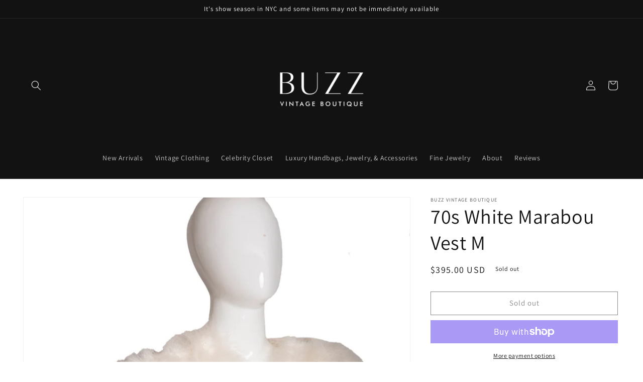

--- FILE ---
content_type: text/html; charset=utf-8
request_url: https://buzzvintageboutique.com/products/70s-white-marabou-vest-m
body_size: 25907
content:
<!doctype html>
<html class="no-js" lang="en">
  <head>
    <meta charset="utf-8">
    <meta http-equiv="X-UA-Compatible" content="IE=edge">
    <meta name="viewport" content="width=device-width,initial-scale=1">
    <meta name="theme-color" content="">
    <link rel="canonical" href="https://buzzvintageboutique.com/products/70s-white-marabou-vest-m">
    <link rel="preconnect" href="https://cdn.shopify.com" crossorigin><link rel="icon" type="image/png" href="//buzzvintageboutique.com/cdn/shop/files/Alta_Bold_SM_Logo_2.png?crop=center&height=32&v=1757109476&width=32"><link rel="preconnect" href="https://fonts.shopifycdn.com" crossorigin><title>
      70s White Marabou Vest M
 &ndash; Buzz Vintage Boutique </title>

    
      <meta name="description" content="70s White Marabou Feather Vest. She&#39;s so much fun! Sexy, sporty, ready to wear over your strapless gown or pop on with your fave jeans, this capelette style jacket has quickly become a shop fave. Features a front hook closure and white satin acetate lining. Modern Size: US M Fabric: Acetate and Marabou feathers Conditi">
    

    

<meta property="og:site_name" content="Buzz Vintage Boutique ">
<meta property="og:url" content="https://buzzvintageboutique.com/products/70s-white-marabou-vest-m">
<meta property="og:title" content="70s White Marabou Vest M">
<meta property="og:type" content="product">
<meta property="og:description" content="70s White Marabou Feather Vest. She&#39;s so much fun! Sexy, sporty, ready to wear over your strapless gown or pop on with your fave jeans, this capelette style jacket has quickly become a shop fave. Features a front hook closure and white satin acetate lining. Modern Size: US M Fabric: Acetate and Marabou feathers Conditi"><meta property="og:image" content="http://buzzvintageboutique.com/cdn/shop/files/Buzz0099_1.jpg?v=1718651401">
  <meta property="og:image:secure_url" content="https://buzzvintageboutique.com/cdn/shop/files/Buzz0099_1.jpg?v=1718651401">
  <meta property="og:image:width" content="1555">
  <meta property="og:image:height" content="2177"><meta property="og:price:amount" content="395.00">
  <meta property="og:price:currency" content="USD"><meta name="twitter:card" content="summary_large_image">
<meta name="twitter:title" content="70s White Marabou Vest M">
<meta name="twitter:description" content="70s White Marabou Feather Vest. She&#39;s so much fun! Sexy, sporty, ready to wear over your strapless gown or pop on with your fave jeans, this capelette style jacket has quickly become a shop fave. Features a front hook closure and white satin acetate lining. Modern Size: US M Fabric: Acetate and Marabou feathers Conditi">


    <script src="//buzzvintageboutique.com/cdn/shop/t/24/assets/global.js?v=24850326154503943211713058359" defer="defer"></script>
    <!-- HC adding scroll to Top 02 sep '22 -->
    <script src="//buzzvintageboutique.com/cdn/shop/t/24/assets/scroll-to-top.js?v=27729990299041099811713058359"></script>
    <script>window.performance && window.performance.mark && window.performance.mark('shopify.content_for_header.start');</script><meta name="facebook-domain-verification" content="0o4dilh5g605nv442pkymppwxyr95y">
<meta name="google-site-verification" content="UCVAEF0LFp_8hQF8_gPpgeloNQCwP0GzXVSsCGSCiuE">
<meta id="shopify-digital-wallet" name="shopify-digital-wallet" content="/55555948703/digital_wallets/dialog">
<meta name="shopify-checkout-api-token" content="368e1ecc78d2c68ec6a76eba20b42438">
<meta id="in-context-paypal-metadata" data-shop-id="55555948703" data-venmo-supported="false" data-environment="production" data-locale="en_US" data-paypal-v4="true" data-currency="USD">
<link rel="alternate" type="application/json+oembed" href="https://buzzvintageboutique.com/products/70s-white-marabou-vest-m.oembed">
<script async="async" src="/checkouts/internal/preloads.js?locale=en-US"></script>
<link rel="preconnect" href="https://shop.app" crossorigin="anonymous">
<script async="async" src="https://shop.app/checkouts/internal/preloads.js?locale=en-US&shop_id=55555948703" crossorigin="anonymous"></script>
<script id="apple-pay-shop-capabilities" type="application/json">{"shopId":55555948703,"countryCode":"US","currencyCode":"USD","merchantCapabilities":["supports3DS"],"merchantId":"gid:\/\/shopify\/Shop\/55555948703","merchantName":"Buzz Vintage Boutique ","requiredBillingContactFields":["postalAddress","email"],"requiredShippingContactFields":["postalAddress","email"],"shippingType":"shipping","supportedNetworks":["visa","masterCard","amex","discover","elo","jcb"],"total":{"type":"pending","label":"Buzz Vintage Boutique ","amount":"1.00"},"shopifyPaymentsEnabled":true,"supportsSubscriptions":true}</script>
<script id="shopify-features" type="application/json">{"accessToken":"368e1ecc78d2c68ec6a76eba20b42438","betas":["rich-media-storefront-analytics"],"domain":"buzzvintageboutique.com","predictiveSearch":true,"shopId":55555948703,"locale":"en"}</script>
<script>var Shopify = Shopify || {};
Shopify.shop = "buzz-vintage-boutique.myshopify.com";
Shopify.locale = "en";
Shopify.currency = {"active":"USD","rate":"1.0"};
Shopify.country = "US";
Shopify.theme = {"name":"Copy of Copy of SYBIL'S THEME","id":141087965410,"schema_name":"Dawn","schema_version":"6.0.2","theme_store_id":887,"role":"main"};
Shopify.theme.handle = "null";
Shopify.theme.style = {"id":null,"handle":null};
Shopify.cdnHost = "buzzvintageboutique.com/cdn";
Shopify.routes = Shopify.routes || {};
Shopify.routes.root = "/";</script>
<script type="module">!function(o){(o.Shopify=o.Shopify||{}).modules=!0}(window);</script>
<script>!function(o){function n(){var o=[];function n(){o.push(Array.prototype.slice.apply(arguments))}return n.q=o,n}var t=o.Shopify=o.Shopify||{};t.loadFeatures=n(),t.autoloadFeatures=n()}(window);</script>
<script>
  window.ShopifyPay = window.ShopifyPay || {};
  window.ShopifyPay.apiHost = "shop.app\/pay";
  window.ShopifyPay.redirectState = null;
</script>
<script id="shop-js-analytics" type="application/json">{"pageType":"product"}</script>
<script defer="defer" async type="module" src="//buzzvintageboutique.com/cdn/shopifycloud/shop-js/modules/v2/client.init-shop-cart-sync_BApSsMSl.en.esm.js"></script>
<script defer="defer" async type="module" src="//buzzvintageboutique.com/cdn/shopifycloud/shop-js/modules/v2/chunk.common_CBoos6YZ.esm.js"></script>
<script type="module">
  await import("//buzzvintageboutique.com/cdn/shopifycloud/shop-js/modules/v2/client.init-shop-cart-sync_BApSsMSl.en.esm.js");
await import("//buzzvintageboutique.com/cdn/shopifycloud/shop-js/modules/v2/chunk.common_CBoos6YZ.esm.js");

  window.Shopify.SignInWithShop?.initShopCartSync?.({"fedCMEnabled":true,"windoidEnabled":true});

</script>
<script defer="defer" async type="module" src="//buzzvintageboutique.com/cdn/shopifycloud/shop-js/modules/v2/client.payment-terms_BHOWV7U_.en.esm.js"></script>
<script defer="defer" async type="module" src="//buzzvintageboutique.com/cdn/shopifycloud/shop-js/modules/v2/chunk.common_CBoos6YZ.esm.js"></script>
<script defer="defer" async type="module" src="//buzzvintageboutique.com/cdn/shopifycloud/shop-js/modules/v2/chunk.modal_Bu1hFZFC.esm.js"></script>
<script type="module">
  await import("//buzzvintageboutique.com/cdn/shopifycloud/shop-js/modules/v2/client.payment-terms_BHOWV7U_.en.esm.js");
await import("//buzzvintageboutique.com/cdn/shopifycloud/shop-js/modules/v2/chunk.common_CBoos6YZ.esm.js");
await import("//buzzvintageboutique.com/cdn/shopifycloud/shop-js/modules/v2/chunk.modal_Bu1hFZFC.esm.js");

  
</script>
<script>
  window.Shopify = window.Shopify || {};
  if (!window.Shopify.featureAssets) window.Shopify.featureAssets = {};
  window.Shopify.featureAssets['shop-js'] = {"shop-cart-sync":["modules/v2/client.shop-cart-sync_DJczDl9f.en.esm.js","modules/v2/chunk.common_CBoos6YZ.esm.js"],"init-fed-cm":["modules/v2/client.init-fed-cm_BzwGC0Wi.en.esm.js","modules/v2/chunk.common_CBoos6YZ.esm.js"],"init-windoid":["modules/v2/client.init-windoid_BS26ThXS.en.esm.js","modules/v2/chunk.common_CBoos6YZ.esm.js"],"shop-cash-offers":["modules/v2/client.shop-cash-offers_DthCPNIO.en.esm.js","modules/v2/chunk.common_CBoos6YZ.esm.js","modules/v2/chunk.modal_Bu1hFZFC.esm.js"],"shop-button":["modules/v2/client.shop-button_D_JX508o.en.esm.js","modules/v2/chunk.common_CBoos6YZ.esm.js"],"init-shop-email-lookup-coordinator":["modules/v2/client.init-shop-email-lookup-coordinator_DFwWcvrS.en.esm.js","modules/v2/chunk.common_CBoos6YZ.esm.js"],"shop-toast-manager":["modules/v2/client.shop-toast-manager_tEhgP2F9.en.esm.js","modules/v2/chunk.common_CBoos6YZ.esm.js"],"shop-login-button":["modules/v2/client.shop-login-button_DwLgFT0K.en.esm.js","modules/v2/chunk.common_CBoos6YZ.esm.js","modules/v2/chunk.modal_Bu1hFZFC.esm.js"],"avatar":["modules/v2/client.avatar_BTnouDA3.en.esm.js"],"init-shop-cart-sync":["modules/v2/client.init-shop-cart-sync_BApSsMSl.en.esm.js","modules/v2/chunk.common_CBoos6YZ.esm.js"],"pay-button":["modules/v2/client.pay-button_BuNmcIr_.en.esm.js","modules/v2/chunk.common_CBoos6YZ.esm.js"],"init-shop-for-new-customer-accounts":["modules/v2/client.init-shop-for-new-customer-accounts_DrjXSI53.en.esm.js","modules/v2/client.shop-login-button_DwLgFT0K.en.esm.js","modules/v2/chunk.common_CBoos6YZ.esm.js","modules/v2/chunk.modal_Bu1hFZFC.esm.js"],"init-customer-accounts-sign-up":["modules/v2/client.init-customer-accounts-sign-up_TlVCiykN.en.esm.js","modules/v2/client.shop-login-button_DwLgFT0K.en.esm.js","modules/v2/chunk.common_CBoos6YZ.esm.js","modules/v2/chunk.modal_Bu1hFZFC.esm.js"],"shop-follow-button":["modules/v2/client.shop-follow-button_C5D3XtBb.en.esm.js","modules/v2/chunk.common_CBoos6YZ.esm.js","modules/v2/chunk.modal_Bu1hFZFC.esm.js"],"checkout-modal":["modules/v2/client.checkout-modal_8TC_1FUY.en.esm.js","modules/v2/chunk.common_CBoos6YZ.esm.js","modules/v2/chunk.modal_Bu1hFZFC.esm.js"],"init-customer-accounts":["modules/v2/client.init-customer-accounts_C0Oh2ljF.en.esm.js","modules/v2/client.shop-login-button_DwLgFT0K.en.esm.js","modules/v2/chunk.common_CBoos6YZ.esm.js","modules/v2/chunk.modal_Bu1hFZFC.esm.js"],"lead-capture":["modules/v2/client.lead-capture_Cq0gfm7I.en.esm.js","modules/v2/chunk.common_CBoos6YZ.esm.js","modules/v2/chunk.modal_Bu1hFZFC.esm.js"],"shop-login":["modules/v2/client.shop-login_BmtnoEUo.en.esm.js","modules/v2/chunk.common_CBoos6YZ.esm.js","modules/v2/chunk.modal_Bu1hFZFC.esm.js"],"payment-terms":["modules/v2/client.payment-terms_BHOWV7U_.en.esm.js","modules/v2/chunk.common_CBoos6YZ.esm.js","modules/v2/chunk.modal_Bu1hFZFC.esm.js"]};
</script>
<script>(function() {
  var isLoaded = false;
  function asyncLoad() {
    if (isLoaded) return;
    isLoaded = true;
    var urls = ["https:\/\/cdn1.stamped.io\/files\/widget.min.js?shop=buzz-vintage-boutique.myshopify.com","https:\/\/omnisnippet1.com\/platforms\/shopify.js?source=scriptTag\u0026v=2025-05-15T12\u0026shop=buzz-vintage-boutique.myshopify.com"];
    for (var i = 0; i < urls.length; i++) {
      var s = document.createElement('script');
      s.type = 'text/javascript';
      s.async = true;
      s.src = urls[i];
      var x = document.getElementsByTagName('script')[0];
      x.parentNode.insertBefore(s, x);
    }
  };
  if(window.attachEvent) {
    window.attachEvent('onload', asyncLoad);
  } else {
    window.addEventListener('load', asyncLoad, false);
  }
})();</script>
<script id="__st">var __st={"a":55555948703,"offset":-28800,"reqid":"1466493a-fc2b-4b51-a0cb-5a7d75bcc080-1768857869","pageurl":"buzzvintageboutique.com\/products\/70s-white-marabou-vest-m","u":"74f8378d04d6","p":"product","rtyp":"product","rid":8602822869218};</script>
<script>window.ShopifyPaypalV4VisibilityTracking = true;</script>
<script id="captcha-bootstrap">!function(){'use strict';const t='contact',e='account',n='new_comment',o=[[t,t],['blogs',n],['comments',n],[t,'customer']],c=[[e,'customer_login'],[e,'guest_login'],[e,'recover_customer_password'],[e,'create_customer']],r=t=>t.map((([t,e])=>`form[action*='/${t}']:not([data-nocaptcha='true']) input[name='form_type'][value='${e}']`)).join(','),a=t=>()=>t?[...document.querySelectorAll(t)].map((t=>t.form)):[];function s(){const t=[...o],e=r(t);return a(e)}const i='password',u='form_key',d=['recaptcha-v3-token','g-recaptcha-response','h-captcha-response',i],f=()=>{try{return window.sessionStorage}catch{return}},m='__shopify_v',_=t=>t.elements[u];function p(t,e,n=!1){try{const o=window.sessionStorage,c=JSON.parse(o.getItem(e)),{data:r}=function(t){const{data:e,action:n}=t;return t[m]||n?{data:e,action:n}:{data:t,action:n}}(c);for(const[e,n]of Object.entries(r))t.elements[e]&&(t.elements[e].value=n);n&&o.removeItem(e)}catch(o){console.error('form repopulation failed',{error:o})}}const l='form_type',E='cptcha';function T(t){t.dataset[E]=!0}const w=window,h=w.document,L='Shopify',v='ce_forms',y='captcha';let A=!1;((t,e)=>{const n=(g='f06e6c50-85a8-45c8-87d0-21a2b65856fe',I='https://cdn.shopify.com/shopifycloud/storefront-forms-hcaptcha/ce_storefront_forms_captcha_hcaptcha.v1.5.2.iife.js',D={infoText:'Protected by hCaptcha',privacyText:'Privacy',termsText:'Terms'},(t,e,n)=>{const o=w[L][v],c=o.bindForm;if(c)return c(t,g,e,D).then(n);var r;o.q.push([[t,g,e,D],n]),r=I,A||(h.body.append(Object.assign(h.createElement('script'),{id:'captcha-provider',async:!0,src:r})),A=!0)});var g,I,D;w[L]=w[L]||{},w[L][v]=w[L][v]||{},w[L][v].q=[],w[L][y]=w[L][y]||{},w[L][y].protect=function(t,e){n(t,void 0,e),T(t)},Object.freeze(w[L][y]),function(t,e,n,w,h,L){const[v,y,A,g]=function(t,e,n){const i=e?o:[],u=t?c:[],d=[...i,...u],f=r(d),m=r(i),_=r(d.filter((([t,e])=>n.includes(e))));return[a(f),a(m),a(_),s()]}(w,h,L),I=t=>{const e=t.target;return e instanceof HTMLFormElement?e:e&&e.form},D=t=>v().includes(t);t.addEventListener('submit',(t=>{const e=I(t);if(!e)return;const n=D(e)&&!e.dataset.hcaptchaBound&&!e.dataset.recaptchaBound,o=_(e),c=g().includes(e)&&(!o||!o.value);(n||c)&&t.preventDefault(),c&&!n&&(function(t){try{if(!f())return;!function(t){const e=f();if(!e)return;const n=_(t);if(!n)return;const o=n.value;o&&e.removeItem(o)}(t);const e=Array.from(Array(32),(()=>Math.random().toString(36)[2])).join('');!function(t,e){_(t)||t.append(Object.assign(document.createElement('input'),{type:'hidden',name:u})),t.elements[u].value=e}(t,e),function(t,e){const n=f();if(!n)return;const o=[...t.querySelectorAll(`input[type='${i}']`)].map((({name:t})=>t)),c=[...d,...o],r={};for(const[a,s]of new FormData(t).entries())c.includes(a)||(r[a]=s);n.setItem(e,JSON.stringify({[m]:1,action:t.action,data:r}))}(t,e)}catch(e){console.error('failed to persist form',e)}}(e),e.submit())}));const S=(t,e)=>{t&&!t.dataset[E]&&(n(t,e.some((e=>e===t))),T(t))};for(const o of['focusin','change'])t.addEventListener(o,(t=>{const e=I(t);D(e)&&S(e,y())}));const B=e.get('form_key'),M=e.get(l),P=B&&M;t.addEventListener('DOMContentLoaded',(()=>{const t=y();if(P)for(const e of t)e.elements[l].value===M&&p(e,B);[...new Set([...A(),...v().filter((t=>'true'===t.dataset.shopifyCaptcha))])].forEach((e=>S(e,t)))}))}(h,new URLSearchParams(w.location.search),n,t,e,['guest_login'])})(!0,!0)}();</script>
<script integrity="sha256-4kQ18oKyAcykRKYeNunJcIwy7WH5gtpwJnB7kiuLZ1E=" data-source-attribution="shopify.loadfeatures" defer="defer" src="//buzzvintageboutique.com/cdn/shopifycloud/storefront/assets/storefront/load_feature-a0a9edcb.js" crossorigin="anonymous"></script>
<script crossorigin="anonymous" defer="defer" src="//buzzvintageboutique.com/cdn/shopifycloud/storefront/assets/shopify_pay/storefront-65b4c6d7.js?v=20250812"></script>
<script data-source-attribution="shopify.dynamic_checkout.dynamic.init">var Shopify=Shopify||{};Shopify.PaymentButton=Shopify.PaymentButton||{isStorefrontPortableWallets:!0,init:function(){window.Shopify.PaymentButton.init=function(){};var t=document.createElement("script");t.src="https://buzzvintageboutique.com/cdn/shopifycloud/portable-wallets/latest/portable-wallets.en.js",t.type="module",document.head.appendChild(t)}};
</script>
<script data-source-attribution="shopify.dynamic_checkout.buyer_consent">
  function portableWalletsHideBuyerConsent(e){var t=document.getElementById("shopify-buyer-consent"),n=document.getElementById("shopify-subscription-policy-button");t&&n&&(t.classList.add("hidden"),t.setAttribute("aria-hidden","true"),n.removeEventListener("click",e))}function portableWalletsShowBuyerConsent(e){var t=document.getElementById("shopify-buyer-consent"),n=document.getElementById("shopify-subscription-policy-button");t&&n&&(t.classList.remove("hidden"),t.removeAttribute("aria-hidden"),n.addEventListener("click",e))}window.Shopify?.PaymentButton&&(window.Shopify.PaymentButton.hideBuyerConsent=portableWalletsHideBuyerConsent,window.Shopify.PaymentButton.showBuyerConsent=portableWalletsShowBuyerConsent);
</script>
<script>
  function portableWalletsCleanup(e){e&&e.src&&console.error("Failed to load portable wallets script "+e.src);var t=document.querySelectorAll("shopify-accelerated-checkout .shopify-payment-button__skeleton, shopify-accelerated-checkout-cart .wallet-cart-button__skeleton"),e=document.getElementById("shopify-buyer-consent");for(let e=0;e<t.length;e++)t[e].remove();e&&e.remove()}function portableWalletsNotLoadedAsModule(e){e instanceof ErrorEvent&&"string"==typeof e.message&&e.message.includes("import.meta")&&"string"==typeof e.filename&&e.filename.includes("portable-wallets")&&(window.removeEventListener("error",portableWalletsNotLoadedAsModule),window.Shopify.PaymentButton.failedToLoad=e,"loading"===document.readyState?document.addEventListener("DOMContentLoaded",window.Shopify.PaymentButton.init):window.Shopify.PaymentButton.init())}window.addEventListener("error",portableWalletsNotLoadedAsModule);
</script>

<script type="module" src="https://buzzvintageboutique.com/cdn/shopifycloud/portable-wallets/latest/portable-wallets.en.js" onError="portableWalletsCleanup(this)" crossorigin="anonymous"></script>
<script nomodule>
  document.addEventListener("DOMContentLoaded", portableWalletsCleanup);
</script>

<link id="shopify-accelerated-checkout-styles" rel="stylesheet" media="screen" href="https://buzzvintageboutique.com/cdn/shopifycloud/portable-wallets/latest/accelerated-checkout-backwards-compat.css" crossorigin="anonymous">
<style id="shopify-accelerated-checkout-cart">
        #shopify-buyer-consent {
  margin-top: 1em;
  display: inline-block;
  width: 100%;
}

#shopify-buyer-consent.hidden {
  display: none;
}

#shopify-subscription-policy-button {
  background: none;
  border: none;
  padding: 0;
  text-decoration: underline;
  font-size: inherit;
  cursor: pointer;
}

#shopify-subscription-policy-button::before {
  box-shadow: none;
}

      </style>
<script id="sections-script" data-sections="product-recommendations,header,footer" defer="defer" src="//buzzvintageboutique.com/cdn/shop/t/24/compiled_assets/scripts.js?v=4583"></script>
<script>window.performance && window.performance.mark && window.performance.mark('shopify.content_for_header.end');</script>


    <style data-shopify>
      @font-face {
  font-family: Assistant;
  font-weight: 400;
  font-style: normal;
  font-display: swap;
  src: url("//buzzvintageboutique.com/cdn/fonts/assistant/assistant_n4.9120912a469cad1cc292572851508ca49d12e768.woff2") format("woff2"),
       url("//buzzvintageboutique.com/cdn/fonts/assistant/assistant_n4.6e9875ce64e0fefcd3f4446b7ec9036b3ddd2985.woff") format("woff");
}

      @font-face {
  font-family: Assistant;
  font-weight: 700;
  font-style: normal;
  font-display: swap;
  src: url("//buzzvintageboutique.com/cdn/fonts/assistant/assistant_n7.bf44452348ec8b8efa3aa3068825305886b1c83c.woff2") format("woff2"),
       url("//buzzvintageboutique.com/cdn/fonts/assistant/assistant_n7.0c887fee83f6b3bda822f1150b912c72da0f7b64.woff") format("woff");
}

      
      
      @font-face {
  font-family: Assistant;
  font-weight: 400;
  font-style: normal;
  font-display: swap;
  src: url("//buzzvintageboutique.com/cdn/fonts/assistant/assistant_n4.9120912a469cad1cc292572851508ca49d12e768.woff2") format("woff2"),
       url("//buzzvintageboutique.com/cdn/fonts/assistant/assistant_n4.6e9875ce64e0fefcd3f4446b7ec9036b3ddd2985.woff") format("woff");
}


      :root {
        --font-body-family: Assistant, sans-serif;
        --font-body-style: normal;
        --font-body-weight: 400;
        --font-body-weight-bold: 700;

        --font-heading-family: Assistant, sans-serif;
        --font-heading-style: normal;
        --font-heading-weight: 400;

        --font-body-scale: 1.0;
        --font-heading-scale: 1.0;

        --color-base-text: 18, 18, 18;
        --color-shadow: 18, 18, 18;
        --color-base-background-1: 255, 255, 255;
        --color-base-background-2: 18, 18, 18;
        --color-base-solid-button-labels: 255, 255, 255;
        --color-base-outline-button-labels: 18, 18, 18;
        --color-base-accent-1: 18, 18, 18;
        --color-base-accent-2: 129, 70, 78;
        --payment-terms-background-color: #ffffff;

        --gradient-base-background-1: #ffffff;
        --gradient-base-background-2: #121212;
        --gradient-base-accent-1: #121212;
        --gradient-base-accent-2: #81464e;

        --media-padding: px;
        --media-border-opacity: 0.05;
        --media-border-width: 1px;
        --media-radius: 0px;
        --media-shadow-opacity: 0.0;
        --media-shadow-horizontal-offset: 0px;
        --media-shadow-vertical-offset: 4px;
        --media-shadow-blur-radius: 5px;
        --media-shadow-visible: 0;

        --page-width: 160rem;
        --page-width-margin: 0rem;

        --card-image-padding: 0.0rem;
        --card-corner-radius: 0.0rem;
        --card-text-alignment: left;
        --card-border-width: 0.0rem;
        --card-border-opacity: 0.3;
        --card-shadow-opacity: 0.0;
        --card-shadow-visible: 0;
        --card-shadow-horizontal-offset: 0.0rem;
        --card-shadow-vertical-offset: 0.4rem;
        --card-shadow-blur-radius: 0.5rem;

        --badge-corner-radius: 4.0rem;

        --popup-border-width: 1px;
        --popup-border-opacity: 0.1;
        --popup-corner-radius: 0px;
        --popup-shadow-opacity: 0.0;
        --popup-shadow-horizontal-offset: 0px;
        --popup-shadow-vertical-offset: 4px;
        --popup-shadow-blur-radius: 5px;

        --drawer-border-width: 1px;
        --drawer-border-opacity: 0.1;
        --drawer-shadow-opacity: 0.0;
        --drawer-shadow-horizontal-offset: 0px;
        --drawer-shadow-vertical-offset: 4px;
        --drawer-shadow-blur-radius: 5px;

        --spacing-sections-desktop: 0px;
        --spacing-sections-mobile: 0px;

        --grid-desktop-vertical-spacing: 8px;
        --grid-desktop-horizontal-spacing: 8px;
        --grid-mobile-vertical-spacing: 4px;
        --grid-mobile-horizontal-spacing: 4px;

        --text-boxes-border-opacity: 0.1;
        --text-boxes-border-width: 0px;
        --text-boxes-radius: 0px;
        --text-boxes-shadow-opacity: 0.0;
        --text-boxes-shadow-visible: 0;
        --text-boxes-shadow-horizontal-offset: 0px;
        --text-boxes-shadow-vertical-offset: 4px;
        --text-boxes-shadow-blur-radius: 5px;

        --buttons-radius: 0px;
        --buttons-radius-outset: 0px;
        --buttons-border-width: 1px;
        --buttons-border-opacity: 1.0;
        --buttons-shadow-opacity: 0.0;
        --buttons-shadow-visible: 0;
        --buttons-shadow-horizontal-offset: 0px;
        --buttons-shadow-vertical-offset: 4px;
        --buttons-shadow-blur-radius: 5px;
        --buttons-border-offset: 0px;

        --inputs-radius: 0px;
        --inputs-border-width: 1px;
        --inputs-border-opacity: 0.55;
        --inputs-shadow-opacity: 0.0;
        --inputs-shadow-horizontal-offset: 0px;
        --inputs-margin-offset: 0px;
        --inputs-shadow-vertical-offset: 4px;
        --inputs-shadow-blur-radius: 5px;
        --inputs-radius-outset: 0px;

        --variant-pills-radius: 40px;
        --variant-pills-border-width: 1px;
        --variant-pills-border-opacity: 0.55;
        --variant-pills-shadow-opacity: 0.0;
        --variant-pills-shadow-horizontal-offset: 0px;
        --variant-pills-shadow-vertical-offset: 4px;
        --variant-pills-shadow-blur-radius: 5px;
      }

      *,
      *::before,
      *::after {
        box-sizing: inherit;
      }

      html {
        box-sizing: border-box;
        font-size: calc(var(--font-body-scale) * 62.5%);
        height: 100%;
      }

      body {
        display: grid;
        grid-template-rows: auto auto 1fr auto;
        grid-template-columns: 100%;
        min-height: 100%;
        margin: 0;
        font-size: 1.5rem;
        letter-spacing: 0.06rem;
        line-height: calc(1 + 0.8 / var(--font-body-scale));
        font-family: var(--font-body-family);
        font-style: var(--font-body-style);
        font-weight: var(--font-body-weight);
      }

      @media screen and (min-width: 750px) {
        body {
          font-size: 1.6rem;
        }
      }
    </style>

    <link href="//buzzvintageboutique.com/cdn/shop/t/24/assets/base.css?v=19666067365360246481713058359" rel="stylesheet" type="text/css" media="all" />
    <!-- HC adding scroll to Top 02 sep '22 -->
    <link href="//buzzvintageboutique.com/cdn/shop/t/24/assets/scroll-to-top.css?v=75398192324281114381713058359" rel="stylesheet" type="text/css" media="all" />
<link rel="preload" as="font" href="//buzzvintageboutique.com/cdn/fonts/assistant/assistant_n4.9120912a469cad1cc292572851508ca49d12e768.woff2" type="font/woff2" crossorigin><link rel="preload" as="font" href="//buzzvintageboutique.com/cdn/fonts/assistant/assistant_n4.9120912a469cad1cc292572851508ca49d12e768.woff2" type="font/woff2" crossorigin><link rel="stylesheet" href="//buzzvintageboutique.com/cdn/shop/t/24/assets/component-predictive-search.css?v=165644661289088488651713058359" media="print" onload="this.media='all'"><script>document.documentElement.className = document.documentElement.className.replace('no-js', 'js');
    if (Shopify.designMode) {
      document.documentElement.classList.add('shopify-design-mode');
    }
    </script>
  
  <!-- "snippets/shogun-head.liquid" was not rendered, the associated app was uninstalled -->

<link href="https://monorail-edge.shopifysvc.com" rel="dns-prefetch">
<script>(function(){if ("sendBeacon" in navigator && "performance" in window) {try {var session_token_from_headers = performance.getEntriesByType('navigation')[0].serverTiming.find(x => x.name == '_s').description;} catch {var session_token_from_headers = undefined;}var session_cookie_matches = document.cookie.match(/_shopify_s=([^;]*)/);var session_token_from_cookie = session_cookie_matches && session_cookie_matches.length === 2 ? session_cookie_matches[1] : "";var session_token = session_token_from_headers || session_token_from_cookie || "";function handle_abandonment_event(e) {var entries = performance.getEntries().filter(function(entry) {return /monorail-edge.shopifysvc.com/.test(entry.name);});if (!window.abandonment_tracked && entries.length === 0) {window.abandonment_tracked = true;var currentMs = Date.now();var navigation_start = performance.timing.navigationStart;var payload = {shop_id: 55555948703,url: window.location.href,navigation_start,duration: currentMs - navigation_start,session_token,page_type: "product"};window.navigator.sendBeacon("https://monorail-edge.shopifysvc.com/v1/produce", JSON.stringify({schema_id: "online_store_buyer_site_abandonment/1.1",payload: payload,metadata: {event_created_at_ms: currentMs,event_sent_at_ms: currentMs}}));}}window.addEventListener('pagehide', handle_abandonment_event);}}());</script>
<script id="web-pixels-manager-setup">(function e(e,d,r,n,o){if(void 0===o&&(o={}),!Boolean(null===(a=null===(i=window.Shopify)||void 0===i?void 0:i.analytics)||void 0===a?void 0:a.replayQueue)){var i,a;window.Shopify=window.Shopify||{};var t=window.Shopify;t.analytics=t.analytics||{};var s=t.analytics;s.replayQueue=[],s.publish=function(e,d,r){return s.replayQueue.push([e,d,r]),!0};try{self.performance.mark("wpm:start")}catch(e){}var l=function(){var e={modern:/Edge?\/(1{2}[4-9]|1[2-9]\d|[2-9]\d{2}|\d{4,})\.\d+(\.\d+|)|Firefox\/(1{2}[4-9]|1[2-9]\d|[2-9]\d{2}|\d{4,})\.\d+(\.\d+|)|Chrom(ium|e)\/(9{2}|\d{3,})\.\d+(\.\d+|)|(Maci|X1{2}).+ Version\/(15\.\d+|(1[6-9]|[2-9]\d|\d{3,})\.\d+)([,.]\d+|)( \(\w+\)|)( Mobile\/\w+|) Safari\/|Chrome.+OPR\/(9{2}|\d{3,})\.\d+\.\d+|(CPU[ +]OS|iPhone[ +]OS|CPU[ +]iPhone|CPU IPhone OS|CPU iPad OS)[ +]+(15[._]\d+|(1[6-9]|[2-9]\d|\d{3,})[._]\d+)([._]\d+|)|Android:?[ /-](13[3-9]|1[4-9]\d|[2-9]\d{2}|\d{4,})(\.\d+|)(\.\d+|)|Android.+Firefox\/(13[5-9]|1[4-9]\d|[2-9]\d{2}|\d{4,})\.\d+(\.\d+|)|Android.+Chrom(ium|e)\/(13[3-9]|1[4-9]\d|[2-9]\d{2}|\d{4,})\.\d+(\.\d+|)|SamsungBrowser\/([2-9]\d|\d{3,})\.\d+/,legacy:/Edge?\/(1[6-9]|[2-9]\d|\d{3,})\.\d+(\.\d+|)|Firefox\/(5[4-9]|[6-9]\d|\d{3,})\.\d+(\.\d+|)|Chrom(ium|e)\/(5[1-9]|[6-9]\d|\d{3,})\.\d+(\.\d+|)([\d.]+$|.*Safari\/(?![\d.]+ Edge\/[\d.]+$))|(Maci|X1{2}).+ Version\/(10\.\d+|(1[1-9]|[2-9]\d|\d{3,})\.\d+)([,.]\d+|)( \(\w+\)|)( Mobile\/\w+|) Safari\/|Chrome.+OPR\/(3[89]|[4-9]\d|\d{3,})\.\d+\.\d+|(CPU[ +]OS|iPhone[ +]OS|CPU[ +]iPhone|CPU IPhone OS|CPU iPad OS)[ +]+(10[._]\d+|(1[1-9]|[2-9]\d|\d{3,})[._]\d+)([._]\d+|)|Android:?[ /-](13[3-9]|1[4-9]\d|[2-9]\d{2}|\d{4,})(\.\d+|)(\.\d+|)|Mobile Safari.+OPR\/([89]\d|\d{3,})\.\d+\.\d+|Android.+Firefox\/(13[5-9]|1[4-9]\d|[2-9]\d{2}|\d{4,})\.\d+(\.\d+|)|Android.+Chrom(ium|e)\/(13[3-9]|1[4-9]\d|[2-9]\d{2}|\d{4,})\.\d+(\.\d+|)|Android.+(UC? ?Browser|UCWEB|U3)[ /]?(15\.([5-9]|\d{2,})|(1[6-9]|[2-9]\d|\d{3,})\.\d+)\.\d+|SamsungBrowser\/(5\.\d+|([6-9]|\d{2,})\.\d+)|Android.+MQ{2}Browser\/(14(\.(9|\d{2,})|)|(1[5-9]|[2-9]\d|\d{3,})(\.\d+|))(\.\d+|)|K[Aa][Ii]OS\/(3\.\d+|([4-9]|\d{2,})\.\d+)(\.\d+|)/},d=e.modern,r=e.legacy,n=navigator.userAgent;return n.match(d)?"modern":n.match(r)?"legacy":"unknown"}(),u="modern"===l?"modern":"legacy",c=(null!=n?n:{modern:"",legacy:""})[u],f=function(e){return[e.baseUrl,"/wpm","/b",e.hashVersion,"modern"===e.buildTarget?"m":"l",".js"].join("")}({baseUrl:d,hashVersion:r,buildTarget:u}),m=function(e){var d=e.version,r=e.bundleTarget,n=e.surface,o=e.pageUrl,i=e.monorailEndpoint;return{emit:function(e){var a=e.status,t=e.errorMsg,s=(new Date).getTime(),l=JSON.stringify({metadata:{event_sent_at_ms:s},events:[{schema_id:"web_pixels_manager_load/3.1",payload:{version:d,bundle_target:r,page_url:o,status:a,surface:n,error_msg:t},metadata:{event_created_at_ms:s}}]});if(!i)return console&&console.warn&&console.warn("[Web Pixels Manager] No Monorail endpoint provided, skipping logging."),!1;try{return self.navigator.sendBeacon.bind(self.navigator)(i,l)}catch(e){}var u=new XMLHttpRequest;try{return u.open("POST",i,!0),u.setRequestHeader("Content-Type","text/plain"),u.send(l),!0}catch(e){return console&&console.warn&&console.warn("[Web Pixels Manager] Got an unhandled error while logging to Monorail."),!1}}}}({version:r,bundleTarget:l,surface:e.surface,pageUrl:self.location.href,monorailEndpoint:e.monorailEndpoint});try{o.browserTarget=l,function(e){var d=e.src,r=e.async,n=void 0===r||r,o=e.onload,i=e.onerror,a=e.sri,t=e.scriptDataAttributes,s=void 0===t?{}:t,l=document.createElement("script"),u=document.querySelector("head"),c=document.querySelector("body");if(l.async=n,l.src=d,a&&(l.integrity=a,l.crossOrigin="anonymous"),s)for(var f in s)if(Object.prototype.hasOwnProperty.call(s,f))try{l.dataset[f]=s[f]}catch(e){}if(o&&l.addEventListener("load",o),i&&l.addEventListener("error",i),u)u.appendChild(l);else{if(!c)throw new Error("Did not find a head or body element to append the script");c.appendChild(l)}}({src:f,async:!0,onload:function(){if(!function(){var e,d;return Boolean(null===(d=null===(e=window.Shopify)||void 0===e?void 0:e.analytics)||void 0===d?void 0:d.initialized)}()){var d=window.webPixelsManager.init(e)||void 0;if(d){var r=window.Shopify.analytics;r.replayQueue.forEach((function(e){var r=e[0],n=e[1],o=e[2];d.publishCustomEvent(r,n,o)})),r.replayQueue=[],r.publish=d.publishCustomEvent,r.visitor=d.visitor,r.initialized=!0}}},onerror:function(){return m.emit({status:"failed",errorMsg:"".concat(f," has failed to load")})},sri:function(e){var d=/^sha384-[A-Za-z0-9+/=]+$/;return"string"==typeof e&&d.test(e)}(c)?c:"",scriptDataAttributes:o}),m.emit({status:"loading"})}catch(e){m.emit({status:"failed",errorMsg:(null==e?void 0:e.message)||"Unknown error"})}}})({shopId: 55555948703,storefrontBaseUrl: "https://buzzvintageboutique.com",extensionsBaseUrl: "https://extensions.shopifycdn.com/cdn/shopifycloud/web-pixels-manager",monorailEndpoint: "https://monorail-edge.shopifysvc.com/unstable/produce_batch",surface: "storefront-renderer",enabledBetaFlags: ["2dca8a86"],webPixelsConfigList: [{"id":"421167330","configuration":"{\"config\":\"{\\\"pixel_id\\\":\\\"G-D3KZCWG6J3\\\",\\\"target_country\\\":\\\"US\\\",\\\"gtag_events\\\":[{\\\"type\\\":\\\"search\\\",\\\"action_label\\\":[\\\"G-D3KZCWG6J3\\\",\\\"AW-10813422058\\\/VHwxCLCU3oUDEOrznqQo\\\"]},{\\\"type\\\":\\\"begin_checkout\\\",\\\"action_label\\\":[\\\"G-D3KZCWG6J3\\\",\\\"AW-10813422058\\\/6nXsCK2U3oUDEOrznqQo\\\"]},{\\\"type\\\":\\\"view_item\\\",\\\"action_label\\\":[\\\"G-D3KZCWG6J3\\\",\\\"AW-10813422058\\\/Pa3VCKeU3oUDEOrznqQo\\\",\\\"MC-KFQ2JRDVT9\\\"]},{\\\"type\\\":\\\"purchase\\\",\\\"action_label\\\":[\\\"G-D3KZCWG6J3\\\",\\\"AW-10813422058\\\/_pknCKSU3oUDEOrznqQo\\\",\\\"MC-KFQ2JRDVT9\\\"]},{\\\"type\\\":\\\"page_view\\\",\\\"action_label\\\":[\\\"G-D3KZCWG6J3\\\",\\\"AW-10813422058\\\/SVFpCKGU3oUDEOrznqQo\\\",\\\"MC-KFQ2JRDVT9\\\"]},{\\\"type\\\":\\\"add_payment_info\\\",\\\"action_label\\\":[\\\"G-D3KZCWG6J3\\\",\\\"AW-10813422058\\\/z68ZCLOU3oUDEOrznqQo\\\"]},{\\\"type\\\":\\\"add_to_cart\\\",\\\"action_label\\\":[\\\"G-D3KZCWG6J3\\\",\\\"AW-10813422058\\\/GH5yCKqU3oUDEOrznqQo\\\"]}],\\\"enable_monitoring_mode\\\":false}\"}","eventPayloadVersion":"v1","runtimeContext":"OPEN","scriptVersion":"b2a88bafab3e21179ed38636efcd8a93","type":"APP","apiClientId":1780363,"privacyPurposes":[],"dataSharingAdjustments":{"protectedCustomerApprovalScopes":["read_customer_address","read_customer_email","read_customer_name","read_customer_personal_data","read_customer_phone"]}},{"id":"170426594","configuration":"{\"apiURL\":\"https:\/\/api.omnisend.com\",\"appURL\":\"https:\/\/app.omnisend.com\",\"brandID\":\"60d51c6b8da859001baa86a2\",\"trackingURL\":\"https:\/\/wt.omnisendlink.com\"}","eventPayloadVersion":"v1","runtimeContext":"STRICT","scriptVersion":"aa9feb15e63a302383aa48b053211bbb","type":"APP","apiClientId":186001,"privacyPurposes":["ANALYTICS","MARKETING","SALE_OF_DATA"],"dataSharingAdjustments":{"protectedCustomerApprovalScopes":["read_customer_address","read_customer_email","read_customer_name","read_customer_personal_data","read_customer_phone"]}},{"id":"147587298","configuration":"{\"pixel_id\":\"266211278593062\",\"pixel_type\":\"facebook_pixel\",\"metaapp_system_user_token\":\"-\"}","eventPayloadVersion":"v1","runtimeContext":"OPEN","scriptVersion":"ca16bc87fe92b6042fbaa3acc2fbdaa6","type":"APP","apiClientId":2329312,"privacyPurposes":["ANALYTICS","MARKETING","SALE_OF_DATA"],"dataSharingAdjustments":{"protectedCustomerApprovalScopes":["read_customer_address","read_customer_email","read_customer_name","read_customer_personal_data","read_customer_phone"]}},{"id":"73367778","configuration":"{\"tagID\":\"2613329398788\"}","eventPayloadVersion":"v1","runtimeContext":"STRICT","scriptVersion":"18031546ee651571ed29edbe71a3550b","type":"APP","apiClientId":3009811,"privacyPurposes":["ANALYTICS","MARKETING","SALE_OF_DATA"],"dataSharingAdjustments":{"protectedCustomerApprovalScopes":["read_customer_address","read_customer_email","read_customer_name","read_customer_personal_data","read_customer_phone"]}},{"id":"79954146","eventPayloadVersion":"v1","runtimeContext":"LAX","scriptVersion":"1","type":"CUSTOM","privacyPurposes":["ANALYTICS"],"name":"Google Analytics tag (migrated)"},{"id":"shopify-app-pixel","configuration":"{}","eventPayloadVersion":"v1","runtimeContext":"STRICT","scriptVersion":"0450","apiClientId":"shopify-pixel","type":"APP","privacyPurposes":["ANALYTICS","MARKETING"]},{"id":"shopify-custom-pixel","eventPayloadVersion":"v1","runtimeContext":"LAX","scriptVersion":"0450","apiClientId":"shopify-pixel","type":"CUSTOM","privacyPurposes":["ANALYTICS","MARKETING"]}],isMerchantRequest: false,initData: {"shop":{"name":"Buzz Vintage Boutique ","paymentSettings":{"currencyCode":"USD"},"myshopifyDomain":"buzz-vintage-boutique.myshopify.com","countryCode":"US","storefrontUrl":"https:\/\/buzzvintageboutique.com"},"customer":null,"cart":null,"checkout":null,"productVariants":[{"price":{"amount":395.0,"currencyCode":"USD"},"product":{"title":"70s White Marabou Vest M","vendor":"Buzz Vintage Boutique","id":"8602822869218","untranslatedTitle":"70s White Marabou Vest M","url":"\/products\/70s-white-marabou-vest-m","type":""},"id":"45573901746402","image":{"src":"\/\/buzzvintageboutique.com\/cdn\/shop\/files\/Buzz0099_1.jpg?v=1718651401"},"sku":"","title":"Default Title","untranslatedTitle":"Default Title"}],"purchasingCompany":null},},"https://buzzvintageboutique.com/cdn","fcfee988w5aeb613cpc8e4bc33m6693e112",{"modern":"","legacy":""},{"shopId":"55555948703","storefrontBaseUrl":"https:\/\/buzzvintageboutique.com","extensionBaseUrl":"https:\/\/extensions.shopifycdn.com\/cdn\/shopifycloud\/web-pixels-manager","surface":"storefront-renderer","enabledBetaFlags":"[\"2dca8a86\"]","isMerchantRequest":"false","hashVersion":"fcfee988w5aeb613cpc8e4bc33m6693e112","publish":"custom","events":"[[\"page_viewed\",{}],[\"product_viewed\",{\"productVariant\":{\"price\":{\"amount\":395.0,\"currencyCode\":\"USD\"},\"product\":{\"title\":\"70s White Marabou Vest M\",\"vendor\":\"Buzz Vintage Boutique\",\"id\":\"8602822869218\",\"untranslatedTitle\":\"70s White Marabou Vest M\",\"url\":\"\/products\/70s-white-marabou-vest-m\",\"type\":\"\"},\"id\":\"45573901746402\",\"image\":{\"src\":\"\/\/buzzvintageboutique.com\/cdn\/shop\/files\/Buzz0099_1.jpg?v=1718651401\"},\"sku\":\"\",\"title\":\"Default Title\",\"untranslatedTitle\":\"Default Title\"}}]]"});</script><script>
  window.ShopifyAnalytics = window.ShopifyAnalytics || {};
  window.ShopifyAnalytics.meta = window.ShopifyAnalytics.meta || {};
  window.ShopifyAnalytics.meta.currency = 'USD';
  var meta = {"product":{"id":8602822869218,"gid":"gid:\/\/shopify\/Product\/8602822869218","vendor":"Buzz Vintage Boutique","type":"","handle":"70s-white-marabou-vest-m","variants":[{"id":45573901746402,"price":39500,"name":"70s White Marabou Vest M","public_title":null,"sku":""}],"remote":false},"page":{"pageType":"product","resourceType":"product","resourceId":8602822869218,"requestId":"1466493a-fc2b-4b51-a0cb-5a7d75bcc080-1768857869"}};
  for (var attr in meta) {
    window.ShopifyAnalytics.meta[attr] = meta[attr];
  }
</script>
<script class="analytics">
  (function () {
    var customDocumentWrite = function(content) {
      var jquery = null;

      if (window.jQuery) {
        jquery = window.jQuery;
      } else if (window.Checkout && window.Checkout.$) {
        jquery = window.Checkout.$;
      }

      if (jquery) {
        jquery('body').append(content);
      }
    };

    var hasLoggedConversion = function(token) {
      if (token) {
        return document.cookie.indexOf('loggedConversion=' + token) !== -1;
      }
      return false;
    }

    var setCookieIfConversion = function(token) {
      if (token) {
        var twoMonthsFromNow = new Date(Date.now());
        twoMonthsFromNow.setMonth(twoMonthsFromNow.getMonth() + 2);

        document.cookie = 'loggedConversion=' + token + '; expires=' + twoMonthsFromNow;
      }
    }

    var trekkie = window.ShopifyAnalytics.lib = window.trekkie = window.trekkie || [];
    if (trekkie.integrations) {
      return;
    }
    trekkie.methods = [
      'identify',
      'page',
      'ready',
      'track',
      'trackForm',
      'trackLink'
    ];
    trekkie.factory = function(method) {
      return function() {
        var args = Array.prototype.slice.call(arguments);
        args.unshift(method);
        trekkie.push(args);
        return trekkie;
      };
    };
    for (var i = 0; i < trekkie.methods.length; i++) {
      var key = trekkie.methods[i];
      trekkie[key] = trekkie.factory(key);
    }
    trekkie.load = function(config) {
      trekkie.config = config || {};
      trekkie.config.initialDocumentCookie = document.cookie;
      var first = document.getElementsByTagName('script')[0];
      var script = document.createElement('script');
      script.type = 'text/javascript';
      script.onerror = function(e) {
        var scriptFallback = document.createElement('script');
        scriptFallback.type = 'text/javascript';
        scriptFallback.onerror = function(error) {
                var Monorail = {
      produce: function produce(monorailDomain, schemaId, payload) {
        var currentMs = new Date().getTime();
        var event = {
          schema_id: schemaId,
          payload: payload,
          metadata: {
            event_created_at_ms: currentMs,
            event_sent_at_ms: currentMs
          }
        };
        return Monorail.sendRequest("https://" + monorailDomain + "/v1/produce", JSON.stringify(event));
      },
      sendRequest: function sendRequest(endpointUrl, payload) {
        // Try the sendBeacon API
        if (window && window.navigator && typeof window.navigator.sendBeacon === 'function' && typeof window.Blob === 'function' && !Monorail.isIos12()) {
          var blobData = new window.Blob([payload], {
            type: 'text/plain'
          });

          if (window.navigator.sendBeacon(endpointUrl, blobData)) {
            return true;
          } // sendBeacon was not successful

        } // XHR beacon

        var xhr = new XMLHttpRequest();

        try {
          xhr.open('POST', endpointUrl);
          xhr.setRequestHeader('Content-Type', 'text/plain');
          xhr.send(payload);
        } catch (e) {
          console.log(e);
        }

        return false;
      },
      isIos12: function isIos12() {
        return window.navigator.userAgent.lastIndexOf('iPhone; CPU iPhone OS 12_') !== -1 || window.navigator.userAgent.lastIndexOf('iPad; CPU OS 12_') !== -1;
      }
    };
    Monorail.produce('monorail-edge.shopifysvc.com',
      'trekkie_storefront_load_errors/1.1',
      {shop_id: 55555948703,
      theme_id: 141087965410,
      app_name: "storefront",
      context_url: window.location.href,
      source_url: "//buzzvintageboutique.com/cdn/s/trekkie.storefront.cd680fe47e6c39ca5d5df5f0a32d569bc48c0f27.min.js"});

        };
        scriptFallback.async = true;
        scriptFallback.src = '//buzzvintageboutique.com/cdn/s/trekkie.storefront.cd680fe47e6c39ca5d5df5f0a32d569bc48c0f27.min.js';
        first.parentNode.insertBefore(scriptFallback, first);
      };
      script.async = true;
      script.src = '//buzzvintageboutique.com/cdn/s/trekkie.storefront.cd680fe47e6c39ca5d5df5f0a32d569bc48c0f27.min.js';
      first.parentNode.insertBefore(script, first);
    };
    trekkie.load(
      {"Trekkie":{"appName":"storefront","development":false,"defaultAttributes":{"shopId":55555948703,"isMerchantRequest":null,"themeId":141087965410,"themeCityHash":"1538719403581345218","contentLanguage":"en","currency":"USD","eventMetadataId":"1210757e-8fb2-4034-b2b8-da29427dfb84"},"isServerSideCookieWritingEnabled":true,"monorailRegion":"shop_domain","enabledBetaFlags":["65f19447"]},"Session Attribution":{},"S2S":{"facebookCapiEnabled":false,"source":"trekkie-storefront-renderer","apiClientId":580111}}
    );

    var loaded = false;
    trekkie.ready(function() {
      if (loaded) return;
      loaded = true;

      window.ShopifyAnalytics.lib = window.trekkie;

      var originalDocumentWrite = document.write;
      document.write = customDocumentWrite;
      try { window.ShopifyAnalytics.merchantGoogleAnalytics.call(this); } catch(error) {};
      document.write = originalDocumentWrite;

      window.ShopifyAnalytics.lib.page(null,{"pageType":"product","resourceType":"product","resourceId":8602822869218,"requestId":"1466493a-fc2b-4b51-a0cb-5a7d75bcc080-1768857869","shopifyEmitted":true});

      var match = window.location.pathname.match(/checkouts\/(.+)\/(thank_you|post_purchase)/)
      var token = match? match[1]: undefined;
      if (!hasLoggedConversion(token)) {
        setCookieIfConversion(token);
        window.ShopifyAnalytics.lib.track("Viewed Product",{"currency":"USD","variantId":45573901746402,"productId":8602822869218,"productGid":"gid:\/\/shopify\/Product\/8602822869218","name":"70s White Marabou Vest M","price":"395.00","sku":"","brand":"Buzz Vintage Boutique","variant":null,"category":"","nonInteraction":true,"remote":false},undefined,undefined,{"shopifyEmitted":true});
      window.ShopifyAnalytics.lib.track("monorail:\/\/trekkie_storefront_viewed_product\/1.1",{"currency":"USD","variantId":45573901746402,"productId":8602822869218,"productGid":"gid:\/\/shopify\/Product\/8602822869218","name":"70s White Marabou Vest M","price":"395.00","sku":"","brand":"Buzz Vintage Boutique","variant":null,"category":"","nonInteraction":true,"remote":false,"referer":"https:\/\/buzzvintageboutique.com\/products\/70s-white-marabou-vest-m"});
      }
    });


        var eventsListenerScript = document.createElement('script');
        eventsListenerScript.async = true;
        eventsListenerScript.src = "//buzzvintageboutique.com/cdn/shopifycloud/storefront/assets/shop_events_listener-3da45d37.js";
        document.getElementsByTagName('head')[0].appendChild(eventsListenerScript);

})();</script>
  <script>
  if (!window.ga || (window.ga && typeof window.ga !== 'function')) {
    window.ga = function ga() {
      (window.ga.q = window.ga.q || []).push(arguments);
      if (window.Shopify && window.Shopify.analytics && typeof window.Shopify.analytics.publish === 'function') {
        window.Shopify.analytics.publish("ga_stub_called", {}, {sendTo: "google_osp_migration"});
      }
      console.error("Shopify's Google Analytics stub called with:", Array.from(arguments), "\nSee https://help.shopify.com/manual/promoting-marketing/pixels/pixel-migration#google for more information.");
    };
    if (window.Shopify && window.Shopify.analytics && typeof window.Shopify.analytics.publish === 'function') {
      window.Shopify.analytics.publish("ga_stub_initialized", {}, {sendTo: "google_osp_migration"});
    }
  }
</script>
<script
  defer
  src="https://buzzvintageboutique.com/cdn/shopifycloud/perf-kit/shopify-perf-kit-3.0.4.min.js"
  data-application="storefront-renderer"
  data-shop-id="55555948703"
  data-render-region="gcp-us-central1"
  data-page-type="product"
  data-theme-instance-id="141087965410"
  data-theme-name="Dawn"
  data-theme-version="6.0.2"
  data-monorail-region="shop_domain"
  data-resource-timing-sampling-rate="10"
  data-shs="true"
  data-shs-beacon="true"
  data-shs-export-with-fetch="true"
  data-shs-logs-sample-rate="1"
  data-shs-beacon-endpoint="https://buzzvintageboutique.com/api/collect"
></script>
</head>

  <body class="gradient">
    <a class="skip-to-content-link button visually-hidden" href="#MainContent">
      Skip to content
    </a><div id="shopify-section-announcement-bar" class="shopify-section"><div class="announcement-bar color-inverse gradient" role="region" aria-label="Announcement" ><p class="announcement-bar__message h5">
                It&#39;s show season in NYC and some items may not be immediately available
</p></div><div class="announcement-bar color-background-1 gradient" role="region" aria-label="Announcement" ></div>
</div>
    <div id="shopify-section-header" class="shopify-section section-header"><link rel="stylesheet" href="//buzzvintageboutique.com/cdn/shop/t/24/assets/component-list-menu.css?v=151968516119678728991713058359" media="print" onload="this.media='all'">
<link rel="stylesheet" href="//buzzvintageboutique.com/cdn/shop/t/24/assets/component-search.css?v=96455689198851321781713058359" media="print" onload="this.media='all'">
<link rel="stylesheet" href="//buzzvintageboutique.com/cdn/shop/t/24/assets/component-menu-drawer.css?v=182311192829367774911713058359" media="print" onload="this.media='all'">
<link rel="stylesheet" href="//buzzvintageboutique.com/cdn/shop/t/24/assets/component-cart-notification.css?v=119852831333870967341713058359" media="print" onload="this.media='all'">
<link rel="stylesheet" href="//buzzvintageboutique.com/cdn/shop/t/24/assets/component-cart-items.css?v=23917223812499722491713058359" media="print" onload="this.media='all'"><link rel="stylesheet" href="//buzzvintageboutique.com/cdn/shop/t/24/assets/component-price.css?v=112673864592427438181713058359" media="print" onload="this.media='all'">
  <link rel="stylesheet" href="//buzzvintageboutique.com/cdn/shop/t/24/assets/component-loading-overlay.css?v=167310470843593579841713058359" media="print" onload="this.media='all'"><noscript><link href="//buzzvintageboutique.com/cdn/shop/t/24/assets/component-list-menu.css?v=151968516119678728991713058359" rel="stylesheet" type="text/css" media="all" /></noscript>
<noscript><link href="//buzzvintageboutique.com/cdn/shop/t/24/assets/component-search.css?v=96455689198851321781713058359" rel="stylesheet" type="text/css" media="all" /></noscript>
<noscript><link href="//buzzvintageboutique.com/cdn/shop/t/24/assets/component-menu-drawer.css?v=182311192829367774911713058359" rel="stylesheet" type="text/css" media="all" /></noscript>
<noscript><link href="//buzzvintageboutique.com/cdn/shop/t/24/assets/component-cart-notification.css?v=119852831333870967341713058359" rel="stylesheet" type="text/css" media="all" /></noscript>
<noscript><link href="//buzzvintageboutique.com/cdn/shop/t/24/assets/component-cart-items.css?v=23917223812499722491713058359" rel="stylesheet" type="text/css" media="all" /></noscript>

<style>
  header-drawer {
    justify-self: start;
    margin-left: -1.2rem;
  }

  .header__heading-logo {
    max-width: 210px;
  }

  @media screen and (min-width: 990px) {
    header-drawer {
      display: none;
    }
  }

  .menu-drawer-container {
    display: flex;
  }

  .list-menu {
    list-style: none;
    padding: 0;
    margin: 0;
  }

  .list-menu--inline {
    display: inline-flex;
    flex-wrap: wrap;
  }

  summary.list-menu__item {
    padding-right: 2.7rem;
  }

  .list-menu__item {
    display: flex;
    align-items: center;
    line-height: calc(1 + 0.3 / var(--font-body-scale));
  }

  .list-menu__item--link {
    text-decoration: none;
    padding-bottom: 1rem;
    padding-top: 1rem;
    line-height: calc(1 + 0.8 / var(--font-body-scale));
  }

  @media screen and (min-width: 750px) {
    .list-menu__item--link {
      padding-bottom: 0.5rem;
      padding-top: 0.5rem;
    }
  }
</style><style data-shopify>.header {
    padding-top: 10px;
    padding-bottom: 10px;
  }

  .section-header {
    margin-bottom: 0px;
  }

  @media screen and (min-width: 750px) {
    .section-header {
      margin-bottom: 0px;
    }
  }

  @media screen and (min-width: 990px) {
    .header {
      padding-top: 20px;
      padding-bottom: 20px;
    }
  }</style><script src="//buzzvintageboutique.com/cdn/shop/t/24/assets/details-disclosure.js?v=153497636716254413831713058359" defer="defer"></script>
<script src="//buzzvintageboutique.com/cdn/shop/t/24/assets/details-modal.js?v=4511761896672669691713058359" defer="defer"></script>
<script src="//buzzvintageboutique.com/cdn/shop/t/24/assets/cart-notification.js?v=31179948596492670111713058359" defer="defer"></script><svg xmlns="http://www.w3.org/2000/svg" class="hidden">
  <symbol id="icon-search" viewbox="0 0 18 19" fill="none">
    <path fill-rule="evenodd" clip-rule="evenodd" d="M11.03 11.68A5.784 5.784 0 112.85 3.5a5.784 5.784 0 018.18 8.18zm.26 1.12a6.78 6.78 0 11.72-.7l5.4 5.4a.5.5 0 11-.71.7l-5.41-5.4z" fill="currentColor"/>
  </symbol>

  <symbol id="icon-close" class="icon icon-close" fill="none" viewBox="0 0 18 17">
    <path d="M.865 15.978a.5.5 0 00.707.707l7.433-7.431 7.579 7.282a.501.501 0 00.846-.37.5.5 0 00-.153-.351L9.712 8.546l7.417-7.416a.5.5 0 10-.707-.708L8.991 7.853 1.413.573a.5.5 0 10-.693.72l7.563 7.268-7.418 7.417z" fill="currentColor">
  </symbol>
</svg>
<div class="header-wrapper color-accent-1 gradient header-wrapper--border-bottom">
  <header class="header header--top-center page-width header--has-menu"><header-drawer data-breakpoint="tablet">
        <details id="Details-menu-drawer-container" class="menu-drawer-container">
          <summary class="header__icon header__icon--menu header__icon--summary link focus-inset" aria-label="Menu">
            <span>
              <svg xmlns="http://www.w3.org/2000/svg" aria-hidden="true" focusable="false" role="presentation" class="icon icon-hamburger" fill="none" viewBox="0 0 18 16">
  <path d="M1 .5a.5.5 0 100 1h15.71a.5.5 0 000-1H1zM.5 8a.5.5 0 01.5-.5h15.71a.5.5 0 010 1H1A.5.5 0 01.5 8zm0 7a.5.5 0 01.5-.5h15.71a.5.5 0 010 1H1a.5.5 0 01-.5-.5z" fill="currentColor">
</svg>

              <svg xmlns="http://www.w3.org/2000/svg" aria-hidden="true" focusable="false" role="presentation" class="icon icon-close" fill="none" viewBox="0 0 18 17">
  <path d="M.865 15.978a.5.5 0 00.707.707l7.433-7.431 7.579 7.282a.501.501 0 00.846-.37.5.5 0 00-.153-.351L9.712 8.546l7.417-7.416a.5.5 0 10-.707-.708L8.991 7.853 1.413.573a.5.5 0 10-.693.72l7.563 7.268-7.418 7.417z" fill="currentColor">
</svg>

            </span>
          </summary>
          <div id="menu-drawer" class="gradient menu-drawer motion-reduce" tabindex="-1">
            <div class="menu-drawer__inner-container">
              <div class="menu-drawer__navigation-container">
                <nav class="menu-drawer__navigation">
                  <ul class="menu-drawer__menu has-submenu list-menu" role="list"><li><a href="https://buzzvintageboutique.com/collections/new-arrivals" class="menu-drawer__menu-item list-menu__item link link--text focus-inset">
                            New Arrivals
                          </a></li><li><a href="/collections/vintage-clothing" class="menu-drawer__menu-item list-menu__item link link--text focus-inset">
                            Vintage Clothing 
                          </a></li><li><a href="/collections/celebrity-finds" class="menu-drawer__menu-item list-menu__item link link--text focus-inset">
                            Celebrity Closet
                          </a></li><li><a href="/collections/designer-jewelry-handbags" class="menu-drawer__menu-item list-menu__item link link--text focus-inset">
                            Luxury Handbags, Jewelry, &amp; Accessories
                          </a></li><li><a href="/collections/vintage-fine-jewelry" class="menu-drawer__menu-item list-menu__item link link--text focus-inset">
                            Fine Jewelry
                          </a></li><li><a href="/pages/about-us-1" class="menu-drawer__menu-item list-menu__item link link--text focus-inset">
                            About
                          </a></li><li><a href="/pages/gossip" class="menu-drawer__menu-item list-menu__item link link--text focus-inset">
                            Reviews
                          </a></li></ul>
                </nav>
                <div class="menu-drawer__utility-links"><a href="https://buzzvintageboutique.com/customer_authentication/redirect?locale=en&region_country=US" class="menu-drawer__account link focus-inset h5">
                      <svg xmlns="http://www.w3.org/2000/svg" aria-hidden="true" focusable="false" role="presentation" class="icon icon-account" fill="none" viewBox="0 0 18 19">
  <path fill-rule="evenodd" clip-rule="evenodd" d="M6 4.5a3 3 0 116 0 3 3 0 01-6 0zm3-4a4 4 0 100 8 4 4 0 000-8zm5.58 12.15c1.12.82 1.83 2.24 1.91 4.85H1.51c.08-2.6.79-4.03 1.9-4.85C4.66 11.75 6.5 11.5 9 11.5s4.35.26 5.58 1.15zM9 10.5c-2.5 0-4.65.24-6.17 1.35C1.27 12.98.5 14.93.5 18v.5h17V18c0-3.07-.77-5.02-2.33-6.15-1.52-1.1-3.67-1.35-6.17-1.35z" fill="currentColor">
</svg>

Log in</a><ul class="list list-social list-unstyled" role="list"><li class="list-social__item">
                        <a href="https://www.facebook.com/BuzzVintageBoutique" class="list-social__link link"><svg aria-hidden="true" focusable="false" role="presentation" class="icon icon-facebook" viewBox="0 0 18 18">
  <path fill="currentColor" d="M16.42.61c.27 0 .5.1.69.28.19.2.28.42.28.7v15.44c0 .27-.1.5-.28.69a.94.94 0 01-.7.28h-4.39v-6.7h2.25l.31-2.65h-2.56v-1.7c0-.4.1-.72.28-.93.18-.2.5-.32 1-.32h1.37V3.35c-.6-.06-1.27-.1-2.01-.1-1.01 0-1.83.3-2.45.9-.62.6-.93 1.44-.93 2.53v1.97H7.04v2.65h2.24V18H.98c-.28 0-.5-.1-.7-.28a.94.94 0 01-.28-.7V1.59c0-.27.1-.5.28-.69a.94.94 0 01.7-.28h15.44z">
</svg>
<span class="visually-hidden">Facebook</span>
                        </a>
                      </li><li class="list-social__item">
                        <a href="https://www.instagram.com/buzzvintageboutique/" class="list-social__link link"><svg aria-hidden="true" focusable="false" role="presentation" class="icon icon-instagram" viewBox="0 0 18 18">
  <path fill="currentColor" d="M8.77 1.58c2.34 0 2.62.01 3.54.05.86.04 1.32.18 1.63.3.41.17.7.35 1.01.66.3.3.5.6.65 1 .12.32.27.78.3 1.64.05.92.06 1.2.06 3.54s-.01 2.62-.05 3.54a4.79 4.79 0 01-.3 1.63c-.17.41-.35.7-.66 1.01-.3.3-.6.5-1.01.66-.31.12-.77.26-1.63.3-.92.04-1.2.05-3.54.05s-2.62 0-3.55-.05a4.79 4.79 0 01-1.62-.3c-.42-.16-.7-.35-1.01-.66-.31-.3-.5-.6-.66-1a4.87 4.87 0 01-.3-1.64c-.04-.92-.05-1.2-.05-3.54s0-2.62.05-3.54c.04-.86.18-1.32.3-1.63.16-.41.35-.7.66-1.01.3-.3.6-.5 1-.65.32-.12.78-.27 1.63-.3.93-.05 1.2-.06 3.55-.06zm0-1.58C6.39 0 6.09.01 5.15.05c-.93.04-1.57.2-2.13.4-.57.23-1.06.54-1.55 1.02C1 1.96.7 2.45.46 3.02c-.22.56-.37 1.2-.4 2.13C0 6.1 0 6.4 0 8.77s.01 2.68.05 3.61c.04.94.2 1.57.4 2.13.23.58.54 1.07 1.02 1.56.49.48.98.78 1.55 1.01.56.22 1.2.37 2.13.4.94.05 1.24.06 3.62.06 2.39 0 2.68-.01 3.62-.05.93-.04 1.57-.2 2.13-.41a4.27 4.27 0 001.55-1.01c.49-.49.79-.98 1.01-1.56.22-.55.37-1.19.41-2.13.04-.93.05-1.23.05-3.61 0-2.39 0-2.68-.05-3.62a6.47 6.47 0 00-.4-2.13 4.27 4.27 0 00-1.02-1.55A4.35 4.35 0 0014.52.46a6.43 6.43 0 00-2.13-.41A69 69 0 008.77 0z"/>
  <path fill="currentColor" d="M8.8 4a4.5 4.5 0 100 9 4.5 4.5 0 000-9zm0 7.43a2.92 2.92 0 110-5.85 2.92 2.92 0 010 5.85zM13.43 5a1.05 1.05 0 100-2.1 1.05 1.05 0 000 2.1z">
</svg>
<span class="visually-hidden">Instagram</span>
                        </a>
                      </li></ul>
                </div>
              </div>
            </div>
          </div>
        </details>
      </header-drawer><details-modal class="header__search">
        <details>
          <summary class="header__icon header__icon--search header__icon--summary link focus-inset modal__toggle" aria-haspopup="dialog" aria-label="Search">
            <span>
              <svg class="modal__toggle-open icon icon-search" aria-hidden="true" focusable="false" role="presentation">
                <use href="#icon-search">
              </svg>
              <svg class="modal__toggle-close icon icon-close" aria-hidden="true" focusable="false" role="presentation">
                <use href="#icon-close">
              </svg>
            </span>
          </summary>
          <div class="search-modal modal__content gradient" role="dialog" aria-modal="true" aria-label="Search">
            <div class="modal-overlay"></div>
            <div class="search-modal__content search-modal__content-bottom" tabindex="-1"><predictive-search class="search-modal__form" data-loading-text="Loading..."><form action="/search" method="get" role="search" class="search search-modal__form">
                  <div class="field">
                    <input class="search__input field__input"
                      id="Search-In-Modal-1"
                      type="search"
                      name="q"
                      value=""
                      placeholder="Search"role="combobox"
                        aria-expanded="false"
                        aria-owns="predictive-search-results-list"
                        aria-controls="predictive-search-results-list"
                        aria-haspopup="listbox"
                        aria-autocomplete="list"
                        autocorrect="off"
                        autocomplete="off"
                        autocapitalize="off"
                        spellcheck="false">
                    <label class="field__label" for="Search-In-Modal-1">Search</label>
                    <input type="hidden" name="options[prefix]" value="last">
                    <button class="search__button field__button" aria-label="Search">
                      <svg class="icon icon-search" aria-hidden="true" focusable="false" role="presentation">
                        <use href="#icon-search">
                      </svg>
                    </button>
                  </div><div class="predictive-search predictive-search--header" tabindex="-1" data-predictive-search>
                      <div class="predictive-search__loading-state">
                        <svg aria-hidden="true" focusable="false" role="presentation" class="spinner" viewBox="0 0 66 66" xmlns="http://www.w3.org/2000/svg">
                          <circle class="path" fill="none" stroke-width="6" cx="33" cy="33" r="30"></circle>
                        </svg>
                      </div>
                    </div>

                    <span class="predictive-search-status visually-hidden" role="status" aria-hidden="true"></span></form></predictive-search><button type="button" class="modal__close-button link link--text focus-inset" aria-label="Close">
                <svg class="icon icon-close" aria-hidden="true" focusable="false" role="presentation">
                  <use href="#icon-close">
                </svg>
              </button>
            </div>
          </div>
        </details>
      </details-modal><a href="/" class="header__heading-link link link--text focus-inset"><img src="//buzzvintageboutique.com/cdn/shop/files/BUZZ_VINTAGE_BOUTIQUE-_text_only-black_2.png?v=1757093235" alt="Buzz Vintage Boutique " srcset="//buzzvintageboutique.com/cdn/shop/files/BUZZ_VINTAGE_BOUTIQUE-_text_only-black_2.png?v=1757093235&amp;width=50 50w, //buzzvintageboutique.com/cdn/shop/files/BUZZ_VINTAGE_BOUTIQUE-_text_only-black_2.png?v=1757093235&amp;width=100 100w, //buzzvintageboutique.com/cdn/shop/files/BUZZ_VINTAGE_BOUTIQUE-_text_only-black_2.png?v=1757093235&amp;width=150 150w, //buzzvintageboutique.com/cdn/shop/files/BUZZ_VINTAGE_BOUTIQUE-_text_only-black_2.png?v=1757093235&amp;width=200 200w, //buzzvintageboutique.com/cdn/shop/files/BUZZ_VINTAGE_BOUTIQUE-_text_only-black_2.png?v=1757093235&amp;width=250 250w, //buzzvintageboutique.com/cdn/shop/files/BUZZ_VINTAGE_BOUTIQUE-_text_only-black_2.png?v=1757093235&amp;width=300 300w, //buzzvintageboutique.com/cdn/shop/files/BUZZ_VINTAGE_BOUTIQUE-_text_only-black_2.png?v=1757093235&amp;width=400 400w, //buzzvintageboutique.com/cdn/shop/files/BUZZ_VINTAGE_BOUTIQUE-_text_only-black_2.png?v=1757093235&amp;width=500 500w" width="210" height="210.0" class="header__heading-logo">
</a><nav class="header__inline-menu">
          <ul class="list-menu list-menu--inline" role="list"><li><a href="https://buzzvintageboutique.com/collections/new-arrivals" class="header__menu-item header__menu-item list-menu__item link link--text focus-inset">
                    <span>New Arrivals</span>
                  </a></li><li><a href="/collections/vintage-clothing" class="header__menu-item header__menu-item list-menu__item link link--text focus-inset">
                    <span>Vintage Clothing </span>
                  </a></li><li><a href="/collections/celebrity-finds" class="header__menu-item header__menu-item list-menu__item link link--text focus-inset">
                    <span>Celebrity Closet</span>
                  </a></li><li><a href="/collections/designer-jewelry-handbags" class="header__menu-item header__menu-item list-menu__item link link--text focus-inset">
                    <span>Luxury Handbags, Jewelry, &amp; Accessories</span>
                  </a></li><li><a href="/collections/vintage-fine-jewelry" class="header__menu-item header__menu-item list-menu__item link link--text focus-inset">
                    <span>Fine Jewelry</span>
                  </a></li><li><a href="/pages/about-us-1" class="header__menu-item header__menu-item list-menu__item link link--text focus-inset">
                    <span>About</span>
                  </a></li><li><a href="/pages/gossip" class="header__menu-item header__menu-item list-menu__item link link--text focus-inset">
                    <span>Reviews</span>
                  </a></li></ul>
        </nav><div class="header__icons">
      <details-modal class="header__search">
        <details>
          <summary class="header__icon header__icon--search header__icon--summary link focus-inset modal__toggle" aria-haspopup="dialog" aria-label="Search">
            <span>
              <svg class="modal__toggle-open icon icon-search" aria-hidden="true" focusable="false" role="presentation">
                <use href="#icon-search">
              </svg>
              <svg class="modal__toggle-close icon icon-close" aria-hidden="true" focusable="false" role="presentation">
                <use href="#icon-close">
              </svg>
            </span>
          </summary>
          <div class="search-modal modal__content gradient" role="dialog" aria-modal="true" aria-label="Search">
            <div class="modal-overlay"></div>
            <div class="search-modal__content search-modal__content-bottom" tabindex="-1"><predictive-search class="search-modal__form" data-loading-text="Loading..."><form action="/search" method="get" role="search" class="search search-modal__form">
                  <div class="field">
                    <input class="search__input field__input"
                      id="Search-In-Modal"
                      type="search"
                      name="q"
                      value=""
                      placeholder="Search"role="combobox"
                        aria-expanded="false"
                        aria-owns="predictive-search-results-list"
                        aria-controls="predictive-search-results-list"
                        aria-haspopup="listbox"
                        aria-autocomplete="list"
                        autocorrect="off"
                        autocomplete="off"
                        autocapitalize="off"
                        spellcheck="false">
                    <label class="field__label" for="Search-In-Modal">Search</label>
                    <input type="hidden" name="options[prefix]" value="last">
                    <button class="search__button field__button" aria-label="Search">
                      <svg class="icon icon-search" aria-hidden="true" focusable="false" role="presentation">
                        <use href="#icon-search">
                      </svg>
                    </button>
                  </div><div class="predictive-search predictive-search--header" tabindex="-1" data-predictive-search>
                      <div class="predictive-search__loading-state">
                        <svg aria-hidden="true" focusable="false" role="presentation" class="spinner" viewBox="0 0 66 66" xmlns="http://www.w3.org/2000/svg">
                          <circle class="path" fill="none" stroke-width="6" cx="33" cy="33" r="30"></circle>
                        </svg>
                      </div>
                    </div>

                    <span class="predictive-search-status visually-hidden" role="status" aria-hidden="true"></span></form></predictive-search><button type="button" class="search-modal__close-button modal__close-button link link--text focus-inset" aria-label="Close">
                <svg class="icon icon-close" aria-hidden="true" focusable="false" role="presentation">
                  <use href="#icon-close">
                </svg>
              </button>
            </div>
          </div>
        </details>
      </details-modal><a href="https://buzzvintageboutique.com/customer_authentication/redirect?locale=en&region_country=US" class="header__icon header__icon--account link focus-inset small-hide">
          <svg xmlns="http://www.w3.org/2000/svg" aria-hidden="true" focusable="false" role="presentation" class="icon icon-account" fill="none" viewBox="0 0 18 19">
  <path fill-rule="evenodd" clip-rule="evenodd" d="M6 4.5a3 3 0 116 0 3 3 0 01-6 0zm3-4a4 4 0 100 8 4 4 0 000-8zm5.58 12.15c1.12.82 1.83 2.24 1.91 4.85H1.51c.08-2.6.79-4.03 1.9-4.85C4.66 11.75 6.5 11.5 9 11.5s4.35.26 5.58 1.15zM9 10.5c-2.5 0-4.65.24-6.17 1.35C1.27 12.98.5 14.93.5 18v.5h17V18c0-3.07-.77-5.02-2.33-6.15-1.52-1.1-3.67-1.35-6.17-1.35z" fill="currentColor">
</svg>

          <span class="visually-hidden">Log in</span>
        </a><a href="/cart" class="header__icon header__icon--cart link focus-inset" id="cart-icon-bubble"><svg class="icon icon-cart-empty" aria-hidden="true" focusable="false" role="presentation" xmlns="http://www.w3.org/2000/svg" viewBox="0 0 40 40" fill="none">
  <path d="m15.75 11.8h-3.16l-.77 11.6a5 5 0 0 0 4.99 5.34h7.38a5 5 0 0 0 4.99-5.33l-.78-11.61zm0 1h-2.22l-.71 10.67a4 4 0 0 0 3.99 4.27h7.38a4 4 0 0 0 4-4.27l-.72-10.67h-2.22v.63a4.75 4.75 0 1 1 -9.5 0zm8.5 0h-7.5v.63a3.75 3.75 0 1 0 7.5 0z" fill="currentColor" fill-rule="evenodd"/>
</svg>
<span class="visually-hidden">Cart</span></a>
    </div>
  </header>
</div>

<cart-notification>
  <div class="cart-notification-wrapper page-width">
    <div id="cart-notification" class="cart-notification focus-inset color-accent-1 gradient" aria-modal="true" aria-label="Item added to your cart" role="dialog" tabindex="-1">
      <div class="cart-notification__header">
        <h2 class="cart-notification__heading caption-large text-body"><svg class="icon icon-checkmark color-foreground-text" aria-hidden="true" focusable="false" xmlns="http://www.w3.org/2000/svg" viewBox="0 0 12 9" fill="none">
  <path fill-rule="evenodd" clip-rule="evenodd" d="M11.35.643a.5.5 0 01.006.707l-6.77 6.886a.5.5 0 01-.719-.006L.638 4.845a.5.5 0 11.724-.69l2.872 3.011 6.41-6.517a.5.5 0 01.707-.006h-.001z" fill="currentColor"/>
</svg>
Item added to your cart</h2>
        <button type="button" class="cart-notification__close modal__close-button link link--text focus-inset" aria-label="Close">
          <svg class="icon icon-close" aria-hidden="true" focusable="false"><use href="#icon-close"></svg>
        </button>
      </div>
      <div id="cart-notification-product" class="cart-notification-product"></div>
      <div class="cart-notification__links">
        <a href="/cart" id="cart-notification-button" class="button button--secondary button--full-width"></a>
        <form action="/cart" method="post" id="cart-notification-form">
          <button class="button button--primary button--full-width" name="checkout">Check out</button>
        </form>
        <button type="button" class="link button-label">Continue shopping</button>
      </div>
    </div>
  </div>
</cart-notification>
<style data-shopify>
  .cart-notification {
     display: none;
  }
</style>


<script type="application/ld+json">
  {
    "@context": "http://schema.org",
    "@type": "Organization",
    "name": "Buzz Vintage Boutique ",
    
      "logo": "https:\/\/buzzvintageboutique.com\/cdn\/shop\/files\/BUZZ_VINTAGE_BOUTIQUE-_text_only-black_2.png?v=1757093235\u0026width=3000",
    
    "sameAs": [
      "",
      "https:\/\/www.facebook.com\/BuzzVintageBoutique",
      "",
      "https:\/\/www.instagram.com\/buzzvintageboutique\/",
      "",
      "",
      "",
      "",
      ""
    ],
    "url": "https:\/\/buzzvintageboutique.com"
  }
</script>
</div>
    <main id="MainContent" class="content-for-layout focus-none" role="main" tabindex="-1">
      <section id="shopify-section-template--17618992496866__main" class="shopify-section section"><section id="MainProduct-template--17618992496866__main" class="page-width section-template--17618992496866__main-padding" data-section="template--17618992496866__main">
  <link href="//buzzvintageboutique.com/cdn/shop/t/24/assets/section-main-product.css?v=87538028354149658751713058359" rel="stylesheet" type="text/css" media="all" />
  <link href="//buzzvintageboutique.com/cdn/shop/t/24/assets/component-accordion.css?v=180964204318874863811713058359" rel="stylesheet" type="text/css" media="all" />
  <link href="//buzzvintageboutique.com/cdn/shop/t/24/assets/component-price.css?v=112673864592427438181713058359" rel="stylesheet" type="text/css" media="all" />
  <link href="//buzzvintageboutique.com/cdn/shop/t/24/assets/component-rte.css?v=69919436638515329781713058359" rel="stylesheet" type="text/css" media="all" />
  <link href="//buzzvintageboutique.com/cdn/shop/t/24/assets/component-slider.css?v=95971316053212773771713058359" rel="stylesheet" type="text/css" media="all" />
  <link href="//buzzvintageboutique.com/cdn/shop/t/24/assets/component-rating.css?v=24573085263941240431713058359" rel="stylesheet" type="text/css" media="all" />
  <link href="//buzzvintageboutique.com/cdn/shop/t/24/assets/component-loading-overlay.css?v=167310470843593579841713058359" rel="stylesheet" type="text/css" media="all" />
  <link href="//buzzvintageboutique.com/cdn/shop/t/24/assets/component-deferred-media.css?v=105211437941697141201713058359" rel="stylesheet" type="text/css" media="all" />
<style data-shopify>.section-template--17618992496866__main-padding {
      padding-top: 27px;
      padding-bottom: 9px;
    }

    @media screen and (min-width: 750px) {
      .section-template--17618992496866__main-padding {
        padding-top: 36px;
        padding-bottom: 12px;
      }
    }</style><script src="//buzzvintageboutique.com/cdn/shop/t/24/assets/product-form.js?v=24702737604959294451713058359" defer="defer"></script><div class="product product--large product--stacked grid grid--1-col grid--2-col-tablet">
    <div class="grid__item product__media-wrapper">
      <media-gallery id="MediaGallery-template--17618992496866__main" role="region" class="product__media-gallery" aria-label="Gallery Viewer" data-desktop-layout="stacked">
        <div id="GalleryStatus-template--17618992496866__main" class="visually-hidden" role="status"></div>
        <slider-component id="GalleryViewer-template--17618992496866__main" class="slider-mobile-gutter">
          <a class="skip-to-content-link button visually-hidden quick-add-hidden" href="#ProductInfo-template--17618992496866__main">
            Skip to product information
          </a>
          <ul id="Slider-Gallery-template--17618992496866__main" class="product__media-list contains-media grid grid--peek list-unstyled slider slider--mobile" role="list"><li id="Slide-template--17618992496866__main-34062788264162" class="product__media-item grid__item slider__slide is-active" data-media-id="template--17618992496866__main-34062788264162">


<noscript><div class="product__media media gradient global-media-settings" style="padding-top: 140.0%;">
      <img
        srcset="//buzzvintageboutique.com/cdn/shop/files/Buzz0099_1.jpg?v=1718651401&width=493 493w,
          //buzzvintageboutique.com/cdn/shop/files/Buzz0099_1.jpg?v=1718651401&width=600 600w,
          //buzzvintageboutique.com/cdn/shop/files/Buzz0099_1.jpg?v=1718651401&width=713 713w,
          //buzzvintageboutique.com/cdn/shop/files/Buzz0099_1.jpg?v=1718651401&width=823 823w,
          //buzzvintageboutique.com/cdn/shop/files/Buzz0099_1.jpg?v=1718651401&width=990 990w,
          //buzzvintageboutique.com/cdn/shop/files/Buzz0099_1.jpg?v=1718651401&width=1100 1100w,
          //buzzvintageboutique.com/cdn/shop/files/Buzz0099_1.jpg?v=1718651401&width=1206 1206w,
          //buzzvintageboutique.com/cdn/shop/files/Buzz0099_1.jpg?v=1718651401&width=1346 1346w,
          //buzzvintageboutique.com/cdn/shop/files/Buzz0099_1.jpg?v=1718651401&width=1426 1426w,
          
          
          //buzzvintageboutique.com/cdn/shop/files/Buzz0099_1.jpg?v=1718651401 1555w"
        src="//buzzvintageboutique.com/cdn/shop/files/Buzz0099_1.jpg?v=1718651401&width=1946"
        sizes="(min-width: 1600px) 975px, (min-width: 990px) calc(65.0vw - 10rem), (min-width: 750px) calc((100vw - 11.5rem) / 2), calc(100vw - 4rem)"
        
        width="973"
        height="1363"
        alt=""
      >
    </div></noscript>

<modal-opener class="product__modal-opener product__modal-opener--image no-js-hidden" data-modal="#ProductModal-template--17618992496866__main">
  <span class="product__media-icon motion-reduce quick-add-hidden" aria-hidden="true"><svg aria-hidden="true" focusable="false" role="presentation" class="icon icon-plus" width="19" height="19" viewBox="0 0 19 19" fill="none" xmlns="http://www.w3.org/2000/svg">
  <path fill-rule="evenodd" clip-rule="evenodd" d="M4.66724 7.93978C4.66655 7.66364 4.88984 7.43922 5.16598 7.43853L10.6996 7.42464C10.9758 7.42395 11.2002 7.64724 11.2009 7.92339C11.2016 8.19953 10.9783 8.42395 10.7021 8.42464L5.16849 8.43852C4.89235 8.43922 4.66793 8.21592 4.66724 7.93978Z" fill="currentColor"/>
  <path fill-rule="evenodd" clip-rule="evenodd" d="M7.92576 4.66463C8.2019 4.66394 8.42632 4.88723 8.42702 5.16337L8.4409 10.697C8.44159 10.9732 8.2183 11.1976 7.94215 11.1983C7.66601 11.199 7.44159 10.9757 7.4409 10.6995L7.42702 5.16588C7.42633 4.88974 7.64962 4.66532 7.92576 4.66463Z" fill="currentColor"/>
  <path fill-rule="evenodd" clip-rule="evenodd" d="M12.8324 3.03011C10.1255 0.323296 5.73693 0.323296 3.03011 3.03011C0.323296 5.73693 0.323296 10.1256 3.03011 12.8324C5.73693 15.5392 10.1255 15.5392 12.8324 12.8324C15.5392 10.1256 15.5392 5.73693 12.8324 3.03011ZM2.32301 2.32301C5.42035 -0.774336 10.4421 -0.774336 13.5395 2.32301C16.6101 5.39361 16.6366 10.3556 13.619 13.4588L18.2473 18.0871C18.4426 18.2824 18.4426 18.599 18.2473 18.7943C18.0521 18.9895 17.7355 18.9895 17.5402 18.7943L12.8778 14.1318C9.76383 16.6223 5.20839 16.4249 2.32301 13.5395C-0.774335 10.4421 -0.774335 5.42035 2.32301 2.32301Z" fill="currentColor"/>
</svg>
</span>

  <div class="product__media media media--transparent gradient global-media-settings" style="padding-top: 140.0%;">
    <img
      srcset="//buzzvintageboutique.com/cdn/shop/files/Buzz0099_1.jpg?v=1718651401&width=493 493w,
        //buzzvintageboutique.com/cdn/shop/files/Buzz0099_1.jpg?v=1718651401&width=600 600w,
        //buzzvintageboutique.com/cdn/shop/files/Buzz0099_1.jpg?v=1718651401&width=713 713w,
        //buzzvintageboutique.com/cdn/shop/files/Buzz0099_1.jpg?v=1718651401&width=823 823w,
        //buzzvintageboutique.com/cdn/shop/files/Buzz0099_1.jpg?v=1718651401&width=990 990w,
        //buzzvintageboutique.com/cdn/shop/files/Buzz0099_1.jpg?v=1718651401&width=1100 1100w,
        //buzzvintageboutique.com/cdn/shop/files/Buzz0099_1.jpg?v=1718651401&width=1206 1206w,
        //buzzvintageboutique.com/cdn/shop/files/Buzz0099_1.jpg?v=1718651401&width=1346 1346w,
        //buzzvintageboutique.com/cdn/shop/files/Buzz0099_1.jpg?v=1718651401&width=1426 1426w,
        
        
        //buzzvintageboutique.com/cdn/shop/files/Buzz0099_1.jpg?v=1718651401 1555w"
      src="//buzzvintageboutique.com/cdn/shop/files/Buzz0099_1.jpg?v=1718651401&width=1946"
      sizes="(min-width: 1600px) 975px, (min-width: 990px) calc(65.0vw - 10rem), (min-width: 750px) calc((100vw - 11.5rem) / 2), calc(100vw - 4rem)"
      
      width="973"
      height="1363"
      alt=""
    >
  </div>
  <button class="product__media-toggle quick-add-hidden" type="button" aria-haspopup="dialog" data-media-id="34062788264162">
    <span class="visually-hidden">
      Open media 1 in modal
    </span>
  </button>
</modal-opener></li><li id="Slide-template--17618992496866__main-34062788395234" class="product__media-item grid__item slider__slide" data-media-id="template--17618992496866__main-34062788395234">


<noscript><div class="product__media media gradient global-media-settings" style="padding-top: 139.9301004805592%;">
      <img
        srcset="//buzzvintageboutique.com/cdn/shop/files/Buzz0098_1.jpg?v=1718651404&width=493 493w,
          //buzzvintageboutique.com/cdn/shop/files/Buzz0098_1.jpg?v=1718651404&width=600 600w,
          //buzzvintageboutique.com/cdn/shop/files/Buzz0098_1.jpg?v=1718651404&width=713 713w,
          //buzzvintageboutique.com/cdn/shop/files/Buzz0098_1.jpg?v=1718651404&width=823 823w,
          //buzzvintageboutique.com/cdn/shop/files/Buzz0098_1.jpg?v=1718651404&width=990 990w,
          //buzzvintageboutique.com/cdn/shop/files/Buzz0098_1.jpg?v=1718651404&width=1100 1100w,
          //buzzvintageboutique.com/cdn/shop/files/Buzz0098_1.jpg?v=1718651404&width=1206 1206w,
          //buzzvintageboutique.com/cdn/shop/files/Buzz0098_1.jpg?v=1718651404&width=1346 1346w,
          //buzzvintageboutique.com/cdn/shop/files/Buzz0098_1.jpg?v=1718651404&width=1426 1426w,
          //buzzvintageboutique.com/cdn/shop/files/Buzz0098_1.jpg?v=1718651404&width=1646 1646w,
          //buzzvintageboutique.com/cdn/shop/files/Buzz0098_1.jpg?v=1718651404&width=1946 1946w,
          //buzzvintageboutique.com/cdn/shop/files/Buzz0098_1.jpg?v=1718651404 2289w"
        src="//buzzvintageboutique.com/cdn/shop/files/Buzz0098_1.jpg?v=1718651404&width=1946"
        sizes="(min-width: 1600px) 975px, (min-width: 990px) calc(65.0vw - 10rem), (min-width: 750px) calc((100vw - 11.5rem) / 2), calc(100vw - 4rem)"
        loading="lazy"
        width="973"
        height="1362"
        alt=""
      >
    </div></noscript>

<modal-opener class="product__modal-opener product__modal-opener--image no-js-hidden" data-modal="#ProductModal-template--17618992496866__main">
  <span class="product__media-icon motion-reduce quick-add-hidden" aria-hidden="true"><svg aria-hidden="true" focusable="false" role="presentation" class="icon icon-plus" width="19" height="19" viewBox="0 0 19 19" fill="none" xmlns="http://www.w3.org/2000/svg">
  <path fill-rule="evenodd" clip-rule="evenodd" d="M4.66724 7.93978C4.66655 7.66364 4.88984 7.43922 5.16598 7.43853L10.6996 7.42464C10.9758 7.42395 11.2002 7.64724 11.2009 7.92339C11.2016 8.19953 10.9783 8.42395 10.7021 8.42464L5.16849 8.43852C4.89235 8.43922 4.66793 8.21592 4.66724 7.93978Z" fill="currentColor"/>
  <path fill-rule="evenodd" clip-rule="evenodd" d="M7.92576 4.66463C8.2019 4.66394 8.42632 4.88723 8.42702 5.16337L8.4409 10.697C8.44159 10.9732 8.2183 11.1976 7.94215 11.1983C7.66601 11.199 7.44159 10.9757 7.4409 10.6995L7.42702 5.16588C7.42633 4.88974 7.64962 4.66532 7.92576 4.66463Z" fill="currentColor"/>
  <path fill-rule="evenodd" clip-rule="evenodd" d="M12.8324 3.03011C10.1255 0.323296 5.73693 0.323296 3.03011 3.03011C0.323296 5.73693 0.323296 10.1256 3.03011 12.8324C5.73693 15.5392 10.1255 15.5392 12.8324 12.8324C15.5392 10.1256 15.5392 5.73693 12.8324 3.03011ZM2.32301 2.32301C5.42035 -0.774336 10.4421 -0.774336 13.5395 2.32301C16.6101 5.39361 16.6366 10.3556 13.619 13.4588L18.2473 18.0871C18.4426 18.2824 18.4426 18.599 18.2473 18.7943C18.0521 18.9895 17.7355 18.9895 17.5402 18.7943L12.8778 14.1318C9.76383 16.6223 5.20839 16.4249 2.32301 13.5395C-0.774335 10.4421 -0.774335 5.42035 2.32301 2.32301Z" fill="currentColor"/>
</svg>
</span>

  <div class="product__media media media--transparent gradient global-media-settings" style="padding-top: 139.9301004805592%;">
    <img
      srcset="//buzzvintageboutique.com/cdn/shop/files/Buzz0098_1.jpg?v=1718651404&width=493 493w,
        //buzzvintageboutique.com/cdn/shop/files/Buzz0098_1.jpg?v=1718651404&width=600 600w,
        //buzzvintageboutique.com/cdn/shop/files/Buzz0098_1.jpg?v=1718651404&width=713 713w,
        //buzzvintageboutique.com/cdn/shop/files/Buzz0098_1.jpg?v=1718651404&width=823 823w,
        //buzzvintageboutique.com/cdn/shop/files/Buzz0098_1.jpg?v=1718651404&width=990 990w,
        //buzzvintageboutique.com/cdn/shop/files/Buzz0098_1.jpg?v=1718651404&width=1100 1100w,
        //buzzvintageboutique.com/cdn/shop/files/Buzz0098_1.jpg?v=1718651404&width=1206 1206w,
        //buzzvintageboutique.com/cdn/shop/files/Buzz0098_1.jpg?v=1718651404&width=1346 1346w,
        //buzzvintageboutique.com/cdn/shop/files/Buzz0098_1.jpg?v=1718651404&width=1426 1426w,
        //buzzvintageboutique.com/cdn/shop/files/Buzz0098_1.jpg?v=1718651404&width=1646 1646w,
        //buzzvintageboutique.com/cdn/shop/files/Buzz0098_1.jpg?v=1718651404&width=1946 1946w,
        //buzzvintageboutique.com/cdn/shop/files/Buzz0098_1.jpg?v=1718651404 2289w"
      src="//buzzvintageboutique.com/cdn/shop/files/Buzz0098_1.jpg?v=1718651404&width=1946"
      sizes="(min-width: 1600px) 975px, (min-width: 990px) calc(65.0vw - 10rem), (min-width: 750px) calc((100vw - 11.5rem) / 2), calc(100vw - 4rem)"
      loading="lazy"
      width="973"
      height="1362"
      alt=""
    >
  </div>
  <button class="product__media-toggle quick-add-hidden" type="button" aria-haspopup="dialog" data-media-id="34062788395234">
    <span class="visually-hidden">
      Open media 2 in modal
    </span>
  </button>
</modal-opener></li><li id="Slide-template--17618992496866__main-34062788428002" class="product__media-item grid__item slider__slide" data-media-id="template--17618992496866__main-34062788428002">


<noscript><div class="product__media media gradient global-media-settings" style="padding-top: 140.0%;">
      <img
        srcset="//buzzvintageboutique.com/cdn/shop/files/Buzz0100_1.jpg?v=1718651404&width=493 493w,
          //buzzvintageboutique.com/cdn/shop/files/Buzz0100_1.jpg?v=1718651404&width=600 600w,
          //buzzvintageboutique.com/cdn/shop/files/Buzz0100_1.jpg?v=1718651404&width=713 713w,
          //buzzvintageboutique.com/cdn/shop/files/Buzz0100_1.jpg?v=1718651404&width=823 823w,
          //buzzvintageboutique.com/cdn/shop/files/Buzz0100_1.jpg?v=1718651404&width=990 990w,
          //buzzvintageboutique.com/cdn/shop/files/Buzz0100_1.jpg?v=1718651404&width=1100 1100w,
          //buzzvintageboutique.com/cdn/shop/files/Buzz0100_1.jpg?v=1718651404&width=1206 1206w,
          //buzzvintageboutique.com/cdn/shop/files/Buzz0100_1.jpg?v=1718651404&width=1346 1346w,
          //buzzvintageboutique.com/cdn/shop/files/Buzz0100_1.jpg?v=1718651404&width=1426 1426w,
          //buzzvintageboutique.com/cdn/shop/files/Buzz0100_1.jpg?v=1718651404&width=1646 1646w,
          //buzzvintageboutique.com/cdn/shop/files/Buzz0100_1.jpg?v=1718651404&width=1946 1946w,
          //buzzvintageboutique.com/cdn/shop/files/Buzz0100_1.jpg?v=1718651404 2200w"
        src="//buzzvintageboutique.com/cdn/shop/files/Buzz0100_1.jpg?v=1718651404&width=1946"
        sizes="(min-width: 1600px) 975px, (min-width: 990px) calc(65.0vw - 10rem), (min-width: 750px) calc((100vw - 11.5rem) / 2), calc(100vw - 4rem)"
        loading="lazy"
        width="973"
        height="1363"
        alt=""
      >
    </div></noscript>

<modal-opener class="product__modal-opener product__modal-opener--image no-js-hidden" data-modal="#ProductModal-template--17618992496866__main">
  <span class="product__media-icon motion-reduce quick-add-hidden" aria-hidden="true"><svg aria-hidden="true" focusable="false" role="presentation" class="icon icon-plus" width="19" height="19" viewBox="0 0 19 19" fill="none" xmlns="http://www.w3.org/2000/svg">
  <path fill-rule="evenodd" clip-rule="evenodd" d="M4.66724 7.93978C4.66655 7.66364 4.88984 7.43922 5.16598 7.43853L10.6996 7.42464C10.9758 7.42395 11.2002 7.64724 11.2009 7.92339C11.2016 8.19953 10.9783 8.42395 10.7021 8.42464L5.16849 8.43852C4.89235 8.43922 4.66793 8.21592 4.66724 7.93978Z" fill="currentColor"/>
  <path fill-rule="evenodd" clip-rule="evenodd" d="M7.92576 4.66463C8.2019 4.66394 8.42632 4.88723 8.42702 5.16337L8.4409 10.697C8.44159 10.9732 8.2183 11.1976 7.94215 11.1983C7.66601 11.199 7.44159 10.9757 7.4409 10.6995L7.42702 5.16588C7.42633 4.88974 7.64962 4.66532 7.92576 4.66463Z" fill="currentColor"/>
  <path fill-rule="evenodd" clip-rule="evenodd" d="M12.8324 3.03011C10.1255 0.323296 5.73693 0.323296 3.03011 3.03011C0.323296 5.73693 0.323296 10.1256 3.03011 12.8324C5.73693 15.5392 10.1255 15.5392 12.8324 12.8324C15.5392 10.1256 15.5392 5.73693 12.8324 3.03011ZM2.32301 2.32301C5.42035 -0.774336 10.4421 -0.774336 13.5395 2.32301C16.6101 5.39361 16.6366 10.3556 13.619 13.4588L18.2473 18.0871C18.4426 18.2824 18.4426 18.599 18.2473 18.7943C18.0521 18.9895 17.7355 18.9895 17.5402 18.7943L12.8778 14.1318C9.76383 16.6223 5.20839 16.4249 2.32301 13.5395C-0.774335 10.4421 -0.774335 5.42035 2.32301 2.32301Z" fill="currentColor"/>
</svg>
</span>

  <div class="product__media media media--transparent gradient global-media-settings" style="padding-top: 140.0%;">
    <img
      srcset="//buzzvintageboutique.com/cdn/shop/files/Buzz0100_1.jpg?v=1718651404&width=493 493w,
        //buzzvintageboutique.com/cdn/shop/files/Buzz0100_1.jpg?v=1718651404&width=600 600w,
        //buzzvintageboutique.com/cdn/shop/files/Buzz0100_1.jpg?v=1718651404&width=713 713w,
        //buzzvintageboutique.com/cdn/shop/files/Buzz0100_1.jpg?v=1718651404&width=823 823w,
        //buzzvintageboutique.com/cdn/shop/files/Buzz0100_1.jpg?v=1718651404&width=990 990w,
        //buzzvintageboutique.com/cdn/shop/files/Buzz0100_1.jpg?v=1718651404&width=1100 1100w,
        //buzzvintageboutique.com/cdn/shop/files/Buzz0100_1.jpg?v=1718651404&width=1206 1206w,
        //buzzvintageboutique.com/cdn/shop/files/Buzz0100_1.jpg?v=1718651404&width=1346 1346w,
        //buzzvintageboutique.com/cdn/shop/files/Buzz0100_1.jpg?v=1718651404&width=1426 1426w,
        //buzzvintageboutique.com/cdn/shop/files/Buzz0100_1.jpg?v=1718651404&width=1646 1646w,
        //buzzvintageboutique.com/cdn/shop/files/Buzz0100_1.jpg?v=1718651404&width=1946 1946w,
        //buzzvintageboutique.com/cdn/shop/files/Buzz0100_1.jpg?v=1718651404 2200w"
      src="//buzzvintageboutique.com/cdn/shop/files/Buzz0100_1.jpg?v=1718651404&width=1946"
      sizes="(min-width: 1600px) 975px, (min-width: 990px) calc(65.0vw - 10rem), (min-width: 750px) calc((100vw - 11.5rem) / 2), calc(100vw - 4rem)"
      loading="lazy"
      width="973"
      height="1363"
      alt=""
    >
  </div>
  <button class="product__media-toggle quick-add-hidden" type="button" aria-haspopup="dialog" data-media-id="34062788428002">
    <span class="visually-hidden">
      Open media 3 in modal
    </span>
  </button>
</modal-opener></li><li id="Slide-template--17618992496866__main-34062788329698" class="product__media-item grid__item slider__slide" data-media-id="template--17618992496866__main-34062788329698">


<noscript><div class="product__media media gradient global-media-settings" style="padding-top: 140.01806684733512%;">
      <img
        srcset="//buzzvintageboutique.com/cdn/shop/files/Buzz0101_1.jpg?v=1718651402&width=493 493w,
          //buzzvintageboutique.com/cdn/shop/files/Buzz0101_1.jpg?v=1718651402&width=600 600w,
          //buzzvintageboutique.com/cdn/shop/files/Buzz0101_1.jpg?v=1718651402&width=713 713w,
          //buzzvintageboutique.com/cdn/shop/files/Buzz0101_1.jpg?v=1718651402&width=823 823w,
          //buzzvintageboutique.com/cdn/shop/files/Buzz0101_1.jpg?v=1718651402&width=990 990w,
          //buzzvintageboutique.com/cdn/shop/files/Buzz0101_1.jpg?v=1718651402&width=1100 1100w,
          //buzzvintageboutique.com/cdn/shop/files/Buzz0101_1.jpg?v=1718651402&width=1206 1206w,
          //buzzvintageboutique.com/cdn/shop/files/Buzz0101_1.jpg?v=1718651402&width=1346 1346w,
          //buzzvintageboutique.com/cdn/shop/files/Buzz0101_1.jpg?v=1718651402&width=1426 1426w,
          //buzzvintageboutique.com/cdn/shop/files/Buzz0101_1.jpg?v=1718651402&width=1646 1646w,
          //buzzvintageboutique.com/cdn/shop/files/Buzz0101_1.jpg?v=1718651402&width=1946 1946w,
          //buzzvintageboutique.com/cdn/shop/files/Buzz0101_1.jpg?v=1718651402 2214w"
        src="//buzzvintageboutique.com/cdn/shop/files/Buzz0101_1.jpg?v=1718651402&width=1946"
        sizes="(min-width: 1600px) 975px, (min-width: 990px) calc(65.0vw - 10rem), (min-width: 750px) calc((100vw - 11.5rem) / 2), calc(100vw - 4rem)"
        loading="lazy"
        width="973"
        height="1363"
        alt=""
      >
    </div></noscript>

<modal-opener class="product__modal-opener product__modal-opener--image no-js-hidden" data-modal="#ProductModal-template--17618992496866__main">
  <span class="product__media-icon motion-reduce quick-add-hidden" aria-hidden="true"><svg aria-hidden="true" focusable="false" role="presentation" class="icon icon-plus" width="19" height="19" viewBox="0 0 19 19" fill="none" xmlns="http://www.w3.org/2000/svg">
  <path fill-rule="evenodd" clip-rule="evenodd" d="M4.66724 7.93978C4.66655 7.66364 4.88984 7.43922 5.16598 7.43853L10.6996 7.42464C10.9758 7.42395 11.2002 7.64724 11.2009 7.92339C11.2016 8.19953 10.9783 8.42395 10.7021 8.42464L5.16849 8.43852C4.89235 8.43922 4.66793 8.21592 4.66724 7.93978Z" fill="currentColor"/>
  <path fill-rule="evenodd" clip-rule="evenodd" d="M7.92576 4.66463C8.2019 4.66394 8.42632 4.88723 8.42702 5.16337L8.4409 10.697C8.44159 10.9732 8.2183 11.1976 7.94215 11.1983C7.66601 11.199 7.44159 10.9757 7.4409 10.6995L7.42702 5.16588C7.42633 4.88974 7.64962 4.66532 7.92576 4.66463Z" fill="currentColor"/>
  <path fill-rule="evenodd" clip-rule="evenodd" d="M12.8324 3.03011C10.1255 0.323296 5.73693 0.323296 3.03011 3.03011C0.323296 5.73693 0.323296 10.1256 3.03011 12.8324C5.73693 15.5392 10.1255 15.5392 12.8324 12.8324C15.5392 10.1256 15.5392 5.73693 12.8324 3.03011ZM2.32301 2.32301C5.42035 -0.774336 10.4421 -0.774336 13.5395 2.32301C16.6101 5.39361 16.6366 10.3556 13.619 13.4588L18.2473 18.0871C18.4426 18.2824 18.4426 18.599 18.2473 18.7943C18.0521 18.9895 17.7355 18.9895 17.5402 18.7943L12.8778 14.1318C9.76383 16.6223 5.20839 16.4249 2.32301 13.5395C-0.774335 10.4421 -0.774335 5.42035 2.32301 2.32301Z" fill="currentColor"/>
</svg>
</span>

  <div class="product__media media media--transparent gradient global-media-settings" style="padding-top: 140.01806684733512%;">
    <img
      srcset="//buzzvintageboutique.com/cdn/shop/files/Buzz0101_1.jpg?v=1718651402&width=493 493w,
        //buzzvintageboutique.com/cdn/shop/files/Buzz0101_1.jpg?v=1718651402&width=600 600w,
        //buzzvintageboutique.com/cdn/shop/files/Buzz0101_1.jpg?v=1718651402&width=713 713w,
        //buzzvintageboutique.com/cdn/shop/files/Buzz0101_1.jpg?v=1718651402&width=823 823w,
        //buzzvintageboutique.com/cdn/shop/files/Buzz0101_1.jpg?v=1718651402&width=990 990w,
        //buzzvintageboutique.com/cdn/shop/files/Buzz0101_1.jpg?v=1718651402&width=1100 1100w,
        //buzzvintageboutique.com/cdn/shop/files/Buzz0101_1.jpg?v=1718651402&width=1206 1206w,
        //buzzvintageboutique.com/cdn/shop/files/Buzz0101_1.jpg?v=1718651402&width=1346 1346w,
        //buzzvintageboutique.com/cdn/shop/files/Buzz0101_1.jpg?v=1718651402&width=1426 1426w,
        //buzzvintageboutique.com/cdn/shop/files/Buzz0101_1.jpg?v=1718651402&width=1646 1646w,
        //buzzvintageboutique.com/cdn/shop/files/Buzz0101_1.jpg?v=1718651402&width=1946 1946w,
        //buzzvintageboutique.com/cdn/shop/files/Buzz0101_1.jpg?v=1718651402 2214w"
      src="//buzzvintageboutique.com/cdn/shop/files/Buzz0101_1.jpg?v=1718651402&width=1946"
      sizes="(min-width: 1600px) 975px, (min-width: 990px) calc(65.0vw - 10rem), (min-width: 750px) calc((100vw - 11.5rem) / 2), calc(100vw - 4rem)"
      loading="lazy"
      width="973"
      height="1363"
      alt=""
    >
  </div>
  <button class="product__media-toggle quick-add-hidden" type="button" aria-haspopup="dialog" data-media-id="34062788329698">
    <span class="visually-hidden">
      Open media 4 in modal
    </span>
  </button>
</modal-opener></li><li id="Slide-template--17618992496866__main-34058531995874" class="product__media-item grid__item slider__slide" data-media-id="template--17618992496866__main-34058531995874">


<noscript><div class="product__media media gradient global-media-settings" style="padding-top: 150.027397260274%;">
      <img
        srcset="//buzzvintageboutique.com/cdn/shop/files/IMG_1183.jpg?v=1718651440&width=493 493w,
          //buzzvintageboutique.com/cdn/shop/files/IMG_1183.jpg?v=1718651440&width=600 600w,
          //buzzvintageboutique.com/cdn/shop/files/IMG_1183.jpg?v=1718651440&width=713 713w,
          //buzzvintageboutique.com/cdn/shop/files/IMG_1183.jpg?v=1718651440&width=823 823w,
          //buzzvintageboutique.com/cdn/shop/files/IMG_1183.jpg?v=1718651440&width=990 990w,
          //buzzvintageboutique.com/cdn/shop/files/IMG_1183.jpg?v=1718651440&width=1100 1100w,
          //buzzvintageboutique.com/cdn/shop/files/IMG_1183.jpg?v=1718651440&width=1206 1206w,
          //buzzvintageboutique.com/cdn/shop/files/IMG_1183.jpg?v=1718651440&width=1346 1346w,
          //buzzvintageboutique.com/cdn/shop/files/IMG_1183.jpg?v=1718651440&width=1426 1426w,
          //buzzvintageboutique.com/cdn/shop/files/IMG_1183.jpg?v=1718651440&width=1646 1646w,
          
          //buzzvintageboutique.com/cdn/shop/files/IMG_1183.jpg?v=1718651440 1825w"
        src="//buzzvintageboutique.com/cdn/shop/files/IMG_1183.jpg?v=1718651440&width=1946"
        sizes="(min-width: 1600px) 975px, (min-width: 990px) calc(65.0vw - 10rem), (min-width: 750px) calc((100vw - 11.5rem) / 2), calc(100vw - 4rem)"
        loading="lazy"
        width="973"
        height="1460"
        alt=""
      >
    </div></noscript>

<modal-opener class="product__modal-opener product__modal-opener--image no-js-hidden" data-modal="#ProductModal-template--17618992496866__main">
  <span class="product__media-icon motion-reduce quick-add-hidden" aria-hidden="true"><svg aria-hidden="true" focusable="false" role="presentation" class="icon icon-plus" width="19" height="19" viewBox="0 0 19 19" fill="none" xmlns="http://www.w3.org/2000/svg">
  <path fill-rule="evenodd" clip-rule="evenodd" d="M4.66724 7.93978C4.66655 7.66364 4.88984 7.43922 5.16598 7.43853L10.6996 7.42464C10.9758 7.42395 11.2002 7.64724 11.2009 7.92339C11.2016 8.19953 10.9783 8.42395 10.7021 8.42464L5.16849 8.43852C4.89235 8.43922 4.66793 8.21592 4.66724 7.93978Z" fill="currentColor"/>
  <path fill-rule="evenodd" clip-rule="evenodd" d="M7.92576 4.66463C8.2019 4.66394 8.42632 4.88723 8.42702 5.16337L8.4409 10.697C8.44159 10.9732 8.2183 11.1976 7.94215 11.1983C7.66601 11.199 7.44159 10.9757 7.4409 10.6995L7.42702 5.16588C7.42633 4.88974 7.64962 4.66532 7.92576 4.66463Z" fill="currentColor"/>
  <path fill-rule="evenodd" clip-rule="evenodd" d="M12.8324 3.03011C10.1255 0.323296 5.73693 0.323296 3.03011 3.03011C0.323296 5.73693 0.323296 10.1256 3.03011 12.8324C5.73693 15.5392 10.1255 15.5392 12.8324 12.8324C15.5392 10.1256 15.5392 5.73693 12.8324 3.03011ZM2.32301 2.32301C5.42035 -0.774336 10.4421 -0.774336 13.5395 2.32301C16.6101 5.39361 16.6366 10.3556 13.619 13.4588L18.2473 18.0871C18.4426 18.2824 18.4426 18.599 18.2473 18.7943C18.0521 18.9895 17.7355 18.9895 17.5402 18.7943L12.8778 14.1318C9.76383 16.6223 5.20839 16.4249 2.32301 13.5395C-0.774335 10.4421 -0.774335 5.42035 2.32301 2.32301Z" fill="currentColor"/>
</svg>
</span>

  <div class="product__media media media--transparent gradient global-media-settings" style="padding-top: 150.027397260274%;">
    <img
      srcset="//buzzvintageboutique.com/cdn/shop/files/IMG_1183.jpg?v=1718651440&width=493 493w,
        //buzzvintageboutique.com/cdn/shop/files/IMG_1183.jpg?v=1718651440&width=600 600w,
        //buzzvintageboutique.com/cdn/shop/files/IMG_1183.jpg?v=1718651440&width=713 713w,
        //buzzvintageboutique.com/cdn/shop/files/IMG_1183.jpg?v=1718651440&width=823 823w,
        //buzzvintageboutique.com/cdn/shop/files/IMG_1183.jpg?v=1718651440&width=990 990w,
        //buzzvintageboutique.com/cdn/shop/files/IMG_1183.jpg?v=1718651440&width=1100 1100w,
        //buzzvintageboutique.com/cdn/shop/files/IMG_1183.jpg?v=1718651440&width=1206 1206w,
        //buzzvintageboutique.com/cdn/shop/files/IMG_1183.jpg?v=1718651440&width=1346 1346w,
        //buzzvintageboutique.com/cdn/shop/files/IMG_1183.jpg?v=1718651440&width=1426 1426w,
        //buzzvintageboutique.com/cdn/shop/files/IMG_1183.jpg?v=1718651440&width=1646 1646w,
        
        //buzzvintageboutique.com/cdn/shop/files/IMG_1183.jpg?v=1718651440 1825w"
      src="//buzzvintageboutique.com/cdn/shop/files/IMG_1183.jpg?v=1718651440&width=1946"
      sizes="(min-width: 1600px) 975px, (min-width: 990px) calc(65.0vw - 10rem), (min-width: 750px) calc((100vw - 11.5rem) / 2), calc(100vw - 4rem)"
      loading="lazy"
      width="973"
      height="1460"
      alt=""
    >
  </div>
  <button class="product__media-toggle quick-add-hidden" type="button" aria-haspopup="dialog" data-media-id="34058531995874">
    <span class="visually-hidden">
      Open media 5 in modal
    </span>
  </button>
</modal-opener></li><li id="Slide-template--17618992496866__main-34058532028642" class="product__media-item grid__item slider__slide" data-media-id="template--17618992496866__main-34058532028642">


<noscript><div class="product__media media gradient global-media-settings" style="padding-top: 150.027397260274%;">
      <img
        srcset="//buzzvintageboutique.com/cdn/shop/files/IMG_1184.jpg?v=1718651440&width=493 493w,
          //buzzvintageboutique.com/cdn/shop/files/IMG_1184.jpg?v=1718651440&width=600 600w,
          //buzzvintageboutique.com/cdn/shop/files/IMG_1184.jpg?v=1718651440&width=713 713w,
          //buzzvintageboutique.com/cdn/shop/files/IMG_1184.jpg?v=1718651440&width=823 823w,
          //buzzvintageboutique.com/cdn/shop/files/IMG_1184.jpg?v=1718651440&width=990 990w,
          //buzzvintageboutique.com/cdn/shop/files/IMG_1184.jpg?v=1718651440&width=1100 1100w,
          //buzzvintageboutique.com/cdn/shop/files/IMG_1184.jpg?v=1718651440&width=1206 1206w,
          //buzzvintageboutique.com/cdn/shop/files/IMG_1184.jpg?v=1718651440&width=1346 1346w,
          //buzzvintageboutique.com/cdn/shop/files/IMG_1184.jpg?v=1718651440&width=1426 1426w,
          //buzzvintageboutique.com/cdn/shop/files/IMG_1184.jpg?v=1718651440&width=1646 1646w,
          
          //buzzvintageboutique.com/cdn/shop/files/IMG_1184.jpg?v=1718651440 1825w"
        src="//buzzvintageboutique.com/cdn/shop/files/IMG_1184.jpg?v=1718651440&width=1946"
        sizes="(min-width: 1600px) 975px, (min-width: 990px) calc(65.0vw - 10rem), (min-width: 750px) calc((100vw - 11.5rem) / 2), calc(100vw - 4rem)"
        loading="lazy"
        width="973"
        height="1460"
        alt=""
      >
    </div></noscript>

<modal-opener class="product__modal-opener product__modal-opener--image no-js-hidden" data-modal="#ProductModal-template--17618992496866__main">
  <span class="product__media-icon motion-reduce quick-add-hidden" aria-hidden="true"><svg aria-hidden="true" focusable="false" role="presentation" class="icon icon-plus" width="19" height="19" viewBox="0 0 19 19" fill="none" xmlns="http://www.w3.org/2000/svg">
  <path fill-rule="evenodd" clip-rule="evenodd" d="M4.66724 7.93978C4.66655 7.66364 4.88984 7.43922 5.16598 7.43853L10.6996 7.42464C10.9758 7.42395 11.2002 7.64724 11.2009 7.92339C11.2016 8.19953 10.9783 8.42395 10.7021 8.42464L5.16849 8.43852C4.89235 8.43922 4.66793 8.21592 4.66724 7.93978Z" fill="currentColor"/>
  <path fill-rule="evenodd" clip-rule="evenodd" d="M7.92576 4.66463C8.2019 4.66394 8.42632 4.88723 8.42702 5.16337L8.4409 10.697C8.44159 10.9732 8.2183 11.1976 7.94215 11.1983C7.66601 11.199 7.44159 10.9757 7.4409 10.6995L7.42702 5.16588C7.42633 4.88974 7.64962 4.66532 7.92576 4.66463Z" fill="currentColor"/>
  <path fill-rule="evenodd" clip-rule="evenodd" d="M12.8324 3.03011C10.1255 0.323296 5.73693 0.323296 3.03011 3.03011C0.323296 5.73693 0.323296 10.1256 3.03011 12.8324C5.73693 15.5392 10.1255 15.5392 12.8324 12.8324C15.5392 10.1256 15.5392 5.73693 12.8324 3.03011ZM2.32301 2.32301C5.42035 -0.774336 10.4421 -0.774336 13.5395 2.32301C16.6101 5.39361 16.6366 10.3556 13.619 13.4588L18.2473 18.0871C18.4426 18.2824 18.4426 18.599 18.2473 18.7943C18.0521 18.9895 17.7355 18.9895 17.5402 18.7943L12.8778 14.1318C9.76383 16.6223 5.20839 16.4249 2.32301 13.5395C-0.774335 10.4421 -0.774335 5.42035 2.32301 2.32301Z" fill="currentColor"/>
</svg>
</span>

  <div class="product__media media media--transparent gradient global-media-settings" style="padding-top: 150.027397260274%;">
    <img
      srcset="//buzzvintageboutique.com/cdn/shop/files/IMG_1184.jpg?v=1718651440&width=493 493w,
        //buzzvintageboutique.com/cdn/shop/files/IMG_1184.jpg?v=1718651440&width=600 600w,
        //buzzvintageboutique.com/cdn/shop/files/IMG_1184.jpg?v=1718651440&width=713 713w,
        //buzzvintageboutique.com/cdn/shop/files/IMG_1184.jpg?v=1718651440&width=823 823w,
        //buzzvintageboutique.com/cdn/shop/files/IMG_1184.jpg?v=1718651440&width=990 990w,
        //buzzvintageboutique.com/cdn/shop/files/IMG_1184.jpg?v=1718651440&width=1100 1100w,
        //buzzvintageboutique.com/cdn/shop/files/IMG_1184.jpg?v=1718651440&width=1206 1206w,
        //buzzvintageboutique.com/cdn/shop/files/IMG_1184.jpg?v=1718651440&width=1346 1346w,
        //buzzvintageboutique.com/cdn/shop/files/IMG_1184.jpg?v=1718651440&width=1426 1426w,
        //buzzvintageboutique.com/cdn/shop/files/IMG_1184.jpg?v=1718651440&width=1646 1646w,
        
        //buzzvintageboutique.com/cdn/shop/files/IMG_1184.jpg?v=1718651440 1825w"
      src="//buzzvintageboutique.com/cdn/shop/files/IMG_1184.jpg?v=1718651440&width=1946"
      sizes="(min-width: 1600px) 975px, (min-width: 990px) calc(65.0vw - 10rem), (min-width: 750px) calc((100vw - 11.5rem) / 2), calc(100vw - 4rem)"
      loading="lazy"
      width="973"
      height="1460"
      alt=""
    >
  </div>
  <button class="product__media-toggle quick-add-hidden" type="button" aria-haspopup="dialog" data-media-id="34058532028642">
    <span class="visually-hidden">
      Open media 6 in modal
    </span>
  </button>
</modal-opener></li><li id="Slide-template--17618992496866__main-34058532061410" class="product__media-item grid__item slider__slide" data-media-id="template--17618992496866__main-34058532061410">


<noscript><div class="product__media media gradient global-media-settings" style="padding-top: 150.027397260274%;">
      <img
        srcset="//buzzvintageboutique.com/cdn/shop/files/IMG_1185.jpg?v=1718651440&width=493 493w,
          //buzzvintageboutique.com/cdn/shop/files/IMG_1185.jpg?v=1718651440&width=600 600w,
          //buzzvintageboutique.com/cdn/shop/files/IMG_1185.jpg?v=1718651440&width=713 713w,
          //buzzvintageboutique.com/cdn/shop/files/IMG_1185.jpg?v=1718651440&width=823 823w,
          //buzzvintageboutique.com/cdn/shop/files/IMG_1185.jpg?v=1718651440&width=990 990w,
          //buzzvintageboutique.com/cdn/shop/files/IMG_1185.jpg?v=1718651440&width=1100 1100w,
          //buzzvintageboutique.com/cdn/shop/files/IMG_1185.jpg?v=1718651440&width=1206 1206w,
          //buzzvintageboutique.com/cdn/shop/files/IMG_1185.jpg?v=1718651440&width=1346 1346w,
          //buzzvintageboutique.com/cdn/shop/files/IMG_1185.jpg?v=1718651440&width=1426 1426w,
          //buzzvintageboutique.com/cdn/shop/files/IMG_1185.jpg?v=1718651440&width=1646 1646w,
          
          //buzzvintageboutique.com/cdn/shop/files/IMG_1185.jpg?v=1718651440 1825w"
        src="//buzzvintageboutique.com/cdn/shop/files/IMG_1185.jpg?v=1718651440&width=1946"
        sizes="(min-width: 1600px) 975px, (min-width: 990px) calc(65.0vw - 10rem), (min-width: 750px) calc((100vw - 11.5rem) / 2), calc(100vw - 4rem)"
        loading="lazy"
        width="973"
        height="1460"
        alt=""
      >
    </div></noscript>

<modal-opener class="product__modal-opener product__modal-opener--image no-js-hidden" data-modal="#ProductModal-template--17618992496866__main">
  <span class="product__media-icon motion-reduce quick-add-hidden" aria-hidden="true"><svg aria-hidden="true" focusable="false" role="presentation" class="icon icon-plus" width="19" height="19" viewBox="0 0 19 19" fill="none" xmlns="http://www.w3.org/2000/svg">
  <path fill-rule="evenodd" clip-rule="evenodd" d="M4.66724 7.93978C4.66655 7.66364 4.88984 7.43922 5.16598 7.43853L10.6996 7.42464C10.9758 7.42395 11.2002 7.64724 11.2009 7.92339C11.2016 8.19953 10.9783 8.42395 10.7021 8.42464L5.16849 8.43852C4.89235 8.43922 4.66793 8.21592 4.66724 7.93978Z" fill="currentColor"/>
  <path fill-rule="evenodd" clip-rule="evenodd" d="M7.92576 4.66463C8.2019 4.66394 8.42632 4.88723 8.42702 5.16337L8.4409 10.697C8.44159 10.9732 8.2183 11.1976 7.94215 11.1983C7.66601 11.199 7.44159 10.9757 7.4409 10.6995L7.42702 5.16588C7.42633 4.88974 7.64962 4.66532 7.92576 4.66463Z" fill="currentColor"/>
  <path fill-rule="evenodd" clip-rule="evenodd" d="M12.8324 3.03011C10.1255 0.323296 5.73693 0.323296 3.03011 3.03011C0.323296 5.73693 0.323296 10.1256 3.03011 12.8324C5.73693 15.5392 10.1255 15.5392 12.8324 12.8324C15.5392 10.1256 15.5392 5.73693 12.8324 3.03011ZM2.32301 2.32301C5.42035 -0.774336 10.4421 -0.774336 13.5395 2.32301C16.6101 5.39361 16.6366 10.3556 13.619 13.4588L18.2473 18.0871C18.4426 18.2824 18.4426 18.599 18.2473 18.7943C18.0521 18.9895 17.7355 18.9895 17.5402 18.7943L12.8778 14.1318C9.76383 16.6223 5.20839 16.4249 2.32301 13.5395C-0.774335 10.4421 -0.774335 5.42035 2.32301 2.32301Z" fill="currentColor"/>
</svg>
</span>

  <div class="product__media media media--transparent gradient global-media-settings" style="padding-top: 150.027397260274%;">
    <img
      srcset="//buzzvintageboutique.com/cdn/shop/files/IMG_1185.jpg?v=1718651440&width=493 493w,
        //buzzvintageboutique.com/cdn/shop/files/IMG_1185.jpg?v=1718651440&width=600 600w,
        //buzzvintageboutique.com/cdn/shop/files/IMG_1185.jpg?v=1718651440&width=713 713w,
        //buzzvintageboutique.com/cdn/shop/files/IMG_1185.jpg?v=1718651440&width=823 823w,
        //buzzvintageboutique.com/cdn/shop/files/IMG_1185.jpg?v=1718651440&width=990 990w,
        //buzzvintageboutique.com/cdn/shop/files/IMG_1185.jpg?v=1718651440&width=1100 1100w,
        //buzzvintageboutique.com/cdn/shop/files/IMG_1185.jpg?v=1718651440&width=1206 1206w,
        //buzzvintageboutique.com/cdn/shop/files/IMG_1185.jpg?v=1718651440&width=1346 1346w,
        //buzzvintageboutique.com/cdn/shop/files/IMG_1185.jpg?v=1718651440&width=1426 1426w,
        //buzzvintageboutique.com/cdn/shop/files/IMG_1185.jpg?v=1718651440&width=1646 1646w,
        
        //buzzvintageboutique.com/cdn/shop/files/IMG_1185.jpg?v=1718651440 1825w"
      src="//buzzvintageboutique.com/cdn/shop/files/IMG_1185.jpg?v=1718651440&width=1946"
      sizes="(min-width: 1600px) 975px, (min-width: 990px) calc(65.0vw - 10rem), (min-width: 750px) calc((100vw - 11.5rem) / 2), calc(100vw - 4rem)"
      loading="lazy"
      width="973"
      height="1460"
      alt=""
    >
  </div>
  <button class="product__media-toggle quick-add-hidden" type="button" aria-haspopup="dialog" data-media-id="34058532061410">
    <span class="visually-hidden">
      Open media 7 in modal
    </span>
  </button>
</modal-opener></li></ul>
          <div class="slider-buttons no-js-hidden quick-add-hidden">
            <button type="button" class="slider-button slider-button--prev" name="previous" aria-label="Slide left"><svg aria-hidden="true" focusable="false" role="presentation" class="icon icon-caret" viewBox="0 0 10 6">
  <path fill-rule="evenodd" clip-rule="evenodd" d="M9.354.646a.5.5 0 00-.708 0L5 4.293 1.354.646a.5.5 0 00-.708.708l4 4a.5.5 0 00.708 0l4-4a.5.5 0 000-.708z" fill="currentColor">
</svg>
</button>
            <div class="slider-counter caption">
              <span class="slider-counter--current">1</span>
              <span aria-hidden="true"> / </span>
              <span class="visually-hidden">of</span>
              <span class="slider-counter--total">8</span>
            </div>
            <button type="button" class="slider-button slider-button--next" name="next" aria-label="Slide right"><svg aria-hidden="true" focusable="false" role="presentation" class="icon icon-caret" viewBox="0 0 10 6">
  <path fill-rule="evenodd" clip-rule="evenodd" d="M9.354.646a.5.5 0 00-.708 0L5 4.293 1.354.646a.5.5 0 00-.708.708l4 4a.5.5 0 00.708 0l4-4a.5.5 0 000-.708z" fill="currentColor">
</svg>
</button>
          </div>
        </slider-component></media-gallery>
    </div>
    <div class="product__info-wrapper grid__item">
      <div id="ProductInfo-template--17618992496866__main" class="product__info-container product__info-container--sticky"><p class="product__text caption-with-letter-spacing" >Buzz Vintage Boutique</p><div class="product__title" >
              <h1>70s White Marabou Vest M</h1>
              <a href="/products/70s-white-marabou-vest-m" class="product__title">
                <h2 class="h1">
                  70s White Marabou Vest M
                </h2>
              </a>
            </div><p class="product__text subtitle" ></p><div class="no-js-hidden" id="price-template--17618992496866__main" role="status" >
<div class="price price--large price--sold-out  price--show-badge">
  <div class="price__container"><div class="price__regular">
      <span class="visually-hidden visually-hidden--inline">Regular price</span>
      <span class="price-item price-item--regular">
        $395.00 USD
      </span>
    </div>
    <div class="price__sale">
        <span class="visually-hidden visually-hidden--inline">Regular price</span>
        <span>
          <s class="price-item price-item--regular">
            
              
            
          </s>
        </span><span class="visually-hidden visually-hidden--inline">Sale price</span>
      <span class="price-item price-item--sale price-item--last">
        $395.00 USD
      </span>
    </div>
    <small class="unit-price caption hidden">
      <span class="visually-hidden">Unit price</span>
      <span class="price-item price-item--last">
        <span></span>
        <span aria-hidden="true">/</span>
        <span class="visually-hidden">&nbsp;per&nbsp;</span>
        <span>
        </span>
      </span>
    </small>
  </div><span class="badge price__badge-sale color-accent-2">
      Sale
    </span>

    <span class="badge price__badge-sold-out color-inverse">
      Sold out
    </span></div>
</div><div ><form method="post" action="/cart/add" id="product-form-installment-template--17618992496866__main" accept-charset="UTF-8" class="installment caption-large" enctype="multipart/form-data"><input type="hidden" name="form_type" value="product" /><input type="hidden" name="utf8" value="✓" /><input type="hidden" name="id" value="45573901746402">
                <shopify-payment-terms variant-id="45573901746402" shopify-meta="{&quot;type&quot;:&quot;product&quot;,&quot;currency_code&quot;:&quot;USD&quot;,&quot;country_code&quot;:&quot;US&quot;,&quot;variants&quot;:[{&quot;id&quot;:45573901746402,&quot;price_per_term&quot;:&quot;$98.75&quot;,&quot;full_price&quot;:&quot;$395.00&quot;,&quot;eligible&quot;:true,&quot;available&quot;:false,&quot;number_of_payment_terms&quot;:4}],&quot;min_price&quot;:&quot;$35.00&quot;,&quot;max_price&quot;:&quot;$30,000.00&quot;,&quot;financing_plans&quot;:[{&quot;min_price&quot;:&quot;$35.00&quot;,&quot;max_price&quot;:&quot;$49.99&quot;,&quot;terms&quot;:[{&quot;apr&quot;:0,&quot;loan_type&quot;:&quot;split_pay&quot;,&quot;installments_count&quot;:2}]},{&quot;min_price&quot;:&quot;$50.00&quot;,&quot;max_price&quot;:&quot;$149.99&quot;,&quot;terms&quot;:[{&quot;apr&quot;:0,&quot;loan_type&quot;:&quot;split_pay&quot;,&quot;installments_count&quot;:4}]},{&quot;min_price&quot;:&quot;$150.00&quot;,&quot;max_price&quot;:&quot;$999.99&quot;,&quot;terms&quot;:[{&quot;apr&quot;:0,&quot;loan_type&quot;:&quot;split_pay&quot;,&quot;installments_count&quot;:4},{&quot;apr&quot;:15,&quot;loan_type&quot;:&quot;interest&quot;,&quot;installments_count&quot;:3},{&quot;apr&quot;:15,&quot;loan_type&quot;:&quot;interest&quot;,&quot;installments_count&quot;:6},{&quot;apr&quot;:15,&quot;loan_type&quot;:&quot;interest&quot;,&quot;installments_count&quot;:12}]},{&quot;min_price&quot;:&quot;$1,000.00&quot;,&quot;max_price&quot;:&quot;$30,000.00&quot;,&quot;terms&quot;:[{&quot;apr&quot;:15,&quot;loan_type&quot;:&quot;interest&quot;,&quot;installments_count&quot;:3},{&quot;apr&quot;:15,&quot;loan_type&quot;:&quot;interest&quot;,&quot;installments_count&quot;:6},{&quot;apr&quot;:15,&quot;loan_type&quot;:&quot;interest&quot;,&quot;installments_count&quot;:12}]}],&quot;installments_buyer_prequalification_enabled&quot;:true,&quot;seller_id&quot;:175241}" ux-mode="iframe" show-new-buyer-incentive="false"></shopify-payment-terms>
<input type="hidden" name="product-id" value="8602822869218" /><input type="hidden" name="section-id" value="template--17618992496866__main" /></form></div><noscript class="product-form__noscript-wrapper-template--17618992496866__main">
              <div class="product-form__input hidden">
                <label class="form__label" for="Variants-template--17618992496866__main">Product variants</label>
                <div class="select">
                  <select name="id" id="Variants-template--17618992496866__main" class="select__select" form="product-form-template--17618992496866__main"><option
                        selected="selected"
                        disabled
                        value="45573901746402"
                      >
                        Default Title
 - Sold out
                        - $395.00
                      </option></select>
                  <svg aria-hidden="true" focusable="false" role="presentation" class="icon icon-caret" viewBox="0 0 10 6">
  <path fill-rule="evenodd" clip-rule="evenodd" d="M9.354.646a.5.5 0 00-.708 0L5 4.293 1.354.646a.5.5 0 00-.708.708l4 4a.5.5 0 00.708 0l4-4a.5.5 0 000-.708z" fill="currentColor">
</svg>

                </div>
              </div>
            </noscript><div >
              <product-form class="product-form">
                <div class="product-form__error-message-wrapper" role="alert" hidden>
                  <svg aria-hidden="true" focusable="false" role="presentation" class="icon icon-error" viewBox="0 0 13 13">
                    <circle cx="6.5" cy="6.50049" r="5.5" stroke="white" stroke-width="2"/>
                    <circle cx="6.5" cy="6.5" r="5.5" fill="#EB001B" stroke="#EB001B" stroke-width="0.7"/>
                    <path d="M5.87413 3.52832L5.97439 7.57216H7.02713L7.12739 3.52832H5.87413ZM6.50076 9.66091C6.88091 9.66091 7.18169 9.37267 7.18169 9.00504C7.18169 8.63742 6.88091 8.34917 6.50076 8.34917C6.12061 8.34917 5.81982 8.63742 5.81982 9.00504C5.81982 9.37267 6.12061 9.66091 6.50076 9.66091Z" fill="white"/>
                    <path d="M5.87413 3.17832H5.51535L5.52424 3.537L5.6245 7.58083L5.63296 7.92216H5.97439H7.02713H7.36856L7.37702 7.58083L7.47728 3.537L7.48617 3.17832H7.12739H5.87413ZM6.50076 10.0109C7.06121 10.0109 7.5317 9.57872 7.5317 9.00504C7.5317 8.43137 7.06121 7.99918 6.50076 7.99918C5.94031 7.99918 5.46982 8.43137 5.46982 9.00504C5.46982 9.57872 5.94031 10.0109 6.50076 10.0109Z" fill="white" stroke="#EB001B" stroke-width="0.7">
                  </svg>
                  <span class="product-form__error-message"></span>
                </div><form method="post" action="/cart/add" id="product-form-template--17618992496866__main" accept-charset="UTF-8" class="form" enctype="multipart/form-data" novalidate="novalidate" data-type="add-to-cart-form"><input type="hidden" name="form_type" value="product" /><input type="hidden" name="utf8" value="✓" /><input type="hidden" name="id" value="45573901746402" disabled>
                  <div class="product-form__buttons">
                    <button
                      type="submit"
                      name="add"
                      class="product-form__submit button button--full-width button--secondary"
                      disabled
                    >
                        <span>Sold out
</span>
                        <div class="loading-overlay__spinner hidden">
                          <svg aria-hidden="true" focusable="false" role="presentation" class="spinner" viewBox="0 0 66 66" xmlns="http://www.w3.org/2000/svg">
                            <circle class="path" fill="none" stroke-width="6" cx="33" cy="33" r="30"></circle>
                          </svg>
                        </div>
                    </button><div data-shopify="payment-button" class="shopify-payment-button"> <shopify-accelerated-checkout recommended="{&quot;supports_subs&quot;:true,&quot;supports_def_opts&quot;:false,&quot;name&quot;:&quot;shop_pay&quot;,&quot;wallet_params&quot;:{&quot;shopId&quot;:55555948703,&quot;merchantName&quot;:&quot;Buzz Vintage Boutique &quot;,&quot;personalized&quot;:true}}" fallback="{&quot;supports_subs&quot;:true,&quot;supports_def_opts&quot;:true,&quot;name&quot;:&quot;buy_it_now&quot;,&quot;wallet_params&quot;:{}}" access-token="368e1ecc78d2c68ec6a76eba20b42438" buyer-country="US" buyer-locale="en" buyer-currency="USD" variant-params="[{&quot;id&quot;:45573901746402,&quot;requiresShipping&quot;:true}]" shop-id="55555948703" enabled-flags="[&quot;ae0f5bf6&quot;]" disabled > <div class="shopify-payment-button__button" role="button" disabled aria-hidden="true" style="background-color: transparent; border: none"> <div class="shopify-payment-button__skeleton">&nbsp;</div> </div> <div class="shopify-payment-button__more-options shopify-payment-button__skeleton" role="button" disabled aria-hidden="true">&nbsp;</div> </shopify-accelerated-checkout> <small id="shopify-buyer-consent" class="hidden" aria-hidden="true" data-consent-type="subscription"> This item is a recurring or deferred purchase. By continuing, I agree to the <span id="shopify-subscription-policy-button">cancellation policy</span> and authorize you to charge my payment method at the prices, frequency and dates listed on this page until my order is fulfilled or I cancel, if permitted. </small> </div>
</div><input type="hidden" name="product-id" value="8602822869218" /><input type="hidden" name="section-id" value="template--17618992496866__main" /></form></product-form>

              <link href="//buzzvintageboutique.com/cdn/shop/t/24/assets/component-pickup-availability.css?v=23027427361927693261713058359" rel="stylesheet" type="text/css" media="all" />
<pickup-availability class="product__pickup-availabilities no-js-hidden quick-add-hidden"
                
                data-root-url="/"
                data-variant-id="45573901746402"
                data-has-only-default-variant="true"
              >
                <template>
                  <pickup-availability-preview class="pickup-availability-preview">
                    <svg xmlns="http://www.w3.org/2000/svg" fill="none" aria-hidden="true" focusable="false" role="presentation" class="icon icon-unavailable" fill="none" viewBox="0 0 20 20">
  <path fill="#DE3618" stroke="#fff" d="M13.94 3.94L10 7.878l-3.94-3.94A1.499 1.499 0 103.94 6.06L7.88 10l-3.94 3.94a1.499 1.499 0 102.12 2.12L10 12.12l3.94 3.94a1.497 1.497 0 002.12 0 1.499 1.499 0 000-2.12L12.122 10l3.94-3.94a1.499 1.499 0 10-2.121-2.12z"/>
</svg>

                    <div class="pickup-availability-info">
                      <p class="caption-large">Couldn&#39;t load pickup availability</p>
                      <button class="pickup-availability-button link link--text underlined-link">Refresh</button>
                    </div>
                  </pickup-availability-preview>
                </template>
              </pickup-availability>
            </div>

            <script src="//buzzvintageboutique.com/cdn/shop/t/24/assets/pickup-availability.js?v=95345216988985239631713058359" defer="defer"></script><div data-app="eastsideco_sizeGuides"
                     data-shop="buzz-vintage-boutique.myshopify.com"
                     data-tags=""
                     data-metafields=""
                     data-popup="link">
                </div>
<!-- HC Showing the product description as accordion 02 sep '22 -->
            
            <div class="product__accordion accordion quick-add-hidden" >
              <details id="Details-description-template--17618992496866__main">
                <summary>
                  <div class="summary__title">
                    <svg class="icon icon-accordion color-foreground-text" aria-hidden="true" focusable="false" role="presentation" xmlns="http://www.w3.org/2000/svg" width="20" height="20" viewBox="0 0 20 20"><path d="M6.31104 9.13574C6.31104 8.99767 6.42296 8.88574 6.56104 8.88574H13.7464C13.8844 8.88574 13.9964 8.99767 13.9964 9.13574C13.9964 9.27381 13.8844 9.38574 13.7464 9.38574H6.56104C6.42296 9.38574 6.31104 9.27381 6.31104 9.13574Z" />
      <path d="M6.31104 14.0544C6.31104 13.9164 6.42296 13.8044 6.56104 13.8044H13.439C13.577 13.8044 13.689 13.9164 13.689 14.0544C13.689 14.1925 13.577 14.3044 13.439 14.3044H6.56104C6.42296 14.3044 6.31104 14.1925 6.31104 14.0544Z" />
      <path d="M6.92587 11.5952C6.92587 11.4571 7.0378 11.3452 7.17587 11.3452H12.8241C12.9622 11.3452 13.0741 11.4571 13.0741 11.5952C13.0741 11.7333 12.9622 11.8452 12.8241 11.8452H7.17587C7.0378 11.8452 6.92587 11.7333 6.92587 11.5952Z" />
      <path d="M5.19623 1.77832C5.19623 0.949892 5.8678 0.27832 6.69623 0.27832H13.3038C14.1322 0.27832 14.8038 0.949893 14.8038 1.77832V3.46728C14.8038 4.29571 14.1322 4.96728 13.3038 4.96728H6.69623C5.8678 4.96728 5.19623 4.29571 5.19623 3.46728V1.77832ZM6.69623 1.27832C6.42009 1.27832 6.19623 1.50218 6.19623 1.77832V3.46728C6.19623 3.74342 6.42009 3.96728 6.69623 3.96728H13.3038C13.5799 3.96728 13.8038 3.74342 13.8038 3.46728V1.77832C13.8038 1.50218 13.5799 1.27832 13.3038 1.27832H6.69623Z" />
      <path d="M3.73691 2.50806V18.7232H16.2631V2.50806H14.4981V1.50806H16.2631C16.8154 1.50806 17.2631 1.95577 17.2631 2.50806V18.7232C17.2631 19.2755 16.8154 19.7232 16.2631 19.7232H3.73691C3.18462 19.7232 2.73691 19.2755 2.73691 18.7232V2.50806C2.73691 1.95577 3.18462 1.50806 3.73691 1.50806H5.75974V2.50806L3.73691 2.50806Z" /></svg>
                    <h2 class="h4 accordion__title">
                      Description
                    </h2>
                  </div>
                  <svg aria-hidden="true" focusable="false" role="presentation" class="icon icon-caret" viewBox="0 0 10 6">
  <path fill-rule="evenodd" clip-rule="evenodd" d="M9.354.646a.5.5 0 00-.708 0L5 4.293 1.354.646a.5.5 0 00-.708.708l4 4a.5.5 0 00.708 0l4-4a.5.5 0 000-.708z" fill="currentColor">
</svg>

                </summary>
                <div class="accordion__content rte" id="ProductAccordion-description-template--17618992496866__main">
                  <p><!----></p>
<p>70s White Marabou Feather Vest.</p>
<p>She's so much fun! Sexy, sporty, ready to wear over your strapless gown or pop on with your fave jeans, this capelette style jacket has quickly become a shop fave. Features a front hook closure and white satin acetate lining.</p>
<ul data-mce-fragment="1">
<li data-mce-fragment="1">Modern Size: US M</li>
<li data-mce-fragment="1">Fabric: Acetate and Marabou feathers</li>
<li data-mce-fragment="1">Condition: Excellent<br>
</li>
<li data-mce-fragment="1">Arm Hole: 16" </li>
<li data-mce-fragment="1">Bust: 48"  </li>
<li data-mce-fragment="1">Length: 21"<br>
</li>
</ul>
                </div>
              </details>
            </div><share-button id="Share-template--17618992496866__main" class="share-button quick-add-hidden" >
              <button class="share-button__button hidden">
                <svg width="13" height="12" viewBox="0 0 13 12" class="icon icon-share" fill="none" xmlns="http://www.w3.org/2000/svg" aria-hidden="true" focusable="false">
  <path d="M1.625 8.125V10.2917C1.625 10.579 1.73914 10.8545 1.9423 11.0577C2.14547 11.2609 2.42102 11.375 2.70833 11.375H10.2917C10.579 11.375 10.8545 11.2609 11.0577 11.0577C11.2609 10.8545 11.375 10.579 11.375 10.2917V8.125" stroke="currentColor" stroke-linecap="round" stroke-linejoin="round"/>
  <path fill-rule="evenodd" clip-rule="evenodd" d="M6.14775 1.27137C6.34301 1.0761 6.65959 1.0761 6.85485 1.27137L9.56319 3.9797C9.75845 4.17496 9.75845 4.49154 9.56319 4.6868C9.36793 4.88207 9.05135 4.88207 8.85609 4.6868L6.5013 2.33203L4.14652 4.6868C3.95126 4.88207 3.63468 4.88207 3.43942 4.6868C3.24415 4.49154 3.24415 4.17496 3.43942 3.9797L6.14775 1.27137Z" fill="currentColor"/>
  <path fill-rule="evenodd" clip-rule="evenodd" d="M6.5 1.125C6.77614 1.125 7 1.34886 7 1.625V8.125C7 8.40114 6.77614 8.625 6.5 8.625C6.22386 8.625 6 8.40114 6 8.125V1.625C6 1.34886 6.22386 1.125 6.5 1.125Z" fill="currentColor"/>
</svg>

                Share
              </button>
              <details id="Details-share-template--17618992496866__main">
                <summary class="share-button__button">
                  <svg width="13" height="12" viewBox="0 0 13 12" class="icon icon-share" fill="none" xmlns="http://www.w3.org/2000/svg" aria-hidden="true" focusable="false">
  <path d="M1.625 8.125V10.2917C1.625 10.579 1.73914 10.8545 1.9423 11.0577C2.14547 11.2609 2.42102 11.375 2.70833 11.375H10.2917C10.579 11.375 10.8545 11.2609 11.0577 11.0577C11.2609 10.8545 11.375 10.579 11.375 10.2917V8.125" stroke="currentColor" stroke-linecap="round" stroke-linejoin="round"/>
  <path fill-rule="evenodd" clip-rule="evenodd" d="M6.14775 1.27137C6.34301 1.0761 6.65959 1.0761 6.85485 1.27137L9.56319 3.9797C9.75845 4.17496 9.75845 4.49154 9.56319 4.6868C9.36793 4.88207 9.05135 4.88207 8.85609 4.6868L6.5013 2.33203L4.14652 4.6868C3.95126 4.88207 3.63468 4.88207 3.43942 4.6868C3.24415 4.49154 3.24415 4.17496 3.43942 3.9797L6.14775 1.27137Z" fill="currentColor"/>
  <path fill-rule="evenodd" clip-rule="evenodd" d="M6.5 1.125C6.77614 1.125 7 1.34886 7 1.625V8.125C7 8.40114 6.77614 8.625 6.5 8.625C6.22386 8.625 6 8.40114 6 8.125V1.625C6 1.34886 6.22386 1.125 6.5 1.125Z" fill="currentColor"/>
</svg>

                  Share
                </summary>
                <div id="Product-share-template--17618992496866__main" class="share-button__fallback motion-reduce">
                  <div class="field">
                    <span id="ShareMessage-template--17618992496866__main" class="share-button__message hidden" role="status">
                    </span>
                    <input type="text"
                          class="field__input"
                          id="url"
                          value="https://buzzvintageboutique.com/products/70s-white-marabou-vest-m"
                          placeholder="Link"
                          onclick="this.select();"
                          readonly
                    >
                    <label class="field__label" for="url">Link</label>
                  </div>
                  <button class="share-button__close hidden no-js-hidden">
                    <svg xmlns="http://www.w3.org/2000/svg" aria-hidden="true" focusable="false" role="presentation" class="icon icon-close" fill="none" viewBox="0 0 18 17">
  <path d="M.865 15.978a.5.5 0 00.707.707l7.433-7.431 7.579 7.282a.501.501 0 00.846-.37.5.5 0 00-.153-.351L9.712 8.546l7.417-7.416a.5.5 0 10-.707-.708L8.991 7.853 1.413.573a.5.5 0 10-.693.72l7.563 7.268-7.418 7.417z" fill="currentColor">
</svg>

                    <span class="visually-hidden">Close share</span>
                  </button>
                  <button class="share-button__copy no-js-hidden">
                    <svg class="icon icon-clipboard" width="11" height="13" fill="none" xmlns="http://www.w3.org/2000/svg" aria-hidden="true" focusable="false" viewBox="0 0 11 13">
  <path fill-rule="evenodd" clip-rule="evenodd" d="M2 1a1 1 0 011-1h7a1 1 0 011 1v9a1 1 0 01-1 1V1H2zM1 2a1 1 0 00-1 1v9a1 1 0 001 1h7a1 1 0 001-1V3a1 1 0 00-1-1H1zm0 10V3h7v9H1z" fill="currentColor"/>
</svg>

                    <span class="visually-hidden">Copy link</span>
                  </button>
                </div>
              </details>
            </share-button>
            <script src="//buzzvintageboutique.com/cdn/shop/t/24/assets/share.js?v=23059556731731026671713058359" defer="defer"></script><a href="/products/70s-white-marabou-vest-m" class="link product__view-details animate-arrow">
          View full details
          <svg viewBox="0 0 14 10" fill="none" aria-hidden="true" focusable="false" role="presentation" class="icon icon-arrow" xmlns="http://www.w3.org/2000/svg">
  <path fill-rule="evenodd" clip-rule="evenodd" d="M8.537.808a.5.5 0 01.817-.162l4 4a.5.5 0 010 .708l-4 4a.5.5 0 11-.708-.708L11.793 5.5H1a.5.5 0 010-1h10.793L8.646 1.354a.5.5 0 01-.109-.546z" fill="currentColor">
</svg>

        </a>
      </div>
    </div>
  </div>

  <product-modal id="ProductModal-template--17618992496866__main" class="product-media-modal media-modal">
    <div class="product-media-modal__dialog" role="dialog" aria-label="Media gallery" aria-modal="true" tabindex="-1">
      <button id="ModalClose-template--17618992496866__main" type="button" class="product-media-modal__toggle" aria-label="Close"><svg xmlns="http://www.w3.org/2000/svg" aria-hidden="true" focusable="false" role="presentation" class="icon icon-close" fill="none" viewBox="0 0 18 17">
  <path d="M.865 15.978a.5.5 0 00.707.707l7.433-7.431 7.579 7.282a.501.501 0 00.846-.37.5.5 0 00-.153-.351L9.712 8.546l7.417-7.416a.5.5 0 10-.707-.708L8.991 7.853 1.413.573a.5.5 0 10-.693.72l7.563 7.268-7.418 7.417z" fill="currentColor">
</svg>
</button>

      <div class="product-media-modal__content gradient" role="document" aria-label="Media gallery" tabindex="0">
<img
    class="global-media-settings global-media-settings--no-shadow"
    srcset="//buzzvintageboutique.com/cdn/shop/files/Buzz0099_1.jpg?v=1718651401&width=550 550w,//buzzvintageboutique.com/cdn/shop/files/Buzz0099_1.jpg?v=1718651401&width=1100 1100w,//buzzvintageboutique.com/cdn/shop/files/Buzz0099_1.jpg?v=1718651401&width=1445 1445w,//buzzvintageboutique.com/cdn/shop/files/Buzz0099_1.jpg?v=1718651401 1555w"
    sizes="(min-width: 750px) calc(100vw - 22rem), 1100px"
    src="//buzzvintageboutique.com/cdn/shop/files/Buzz0099_1.jpg?v=1718651401&width=1445"
    alt="70s White Marabou Vest M"
    loading="lazy"
    width="1100"
    height="1540"
    data-media-id="34062788264162"
    
  >
<img
    class="global-media-settings global-media-settings--no-shadow"
    srcset="//buzzvintageboutique.com/cdn/shop/files/Buzz0098_1.jpg?v=1718651404&width=550 550w,//buzzvintageboutique.com/cdn/shop/files/Buzz0098_1.jpg?v=1718651404&width=1100 1100w,//buzzvintageboutique.com/cdn/shop/files/Buzz0098_1.jpg?v=1718651404&width=1445 1445w,//buzzvintageboutique.com/cdn/shop/files/Buzz0098_1.jpg?v=1718651404&width=1680 1680w,//buzzvintageboutique.com/cdn/shop/files/Buzz0098_1.jpg?v=1718651404&width=2048 2048w,//buzzvintageboutique.com/cdn/shop/files/Buzz0098_1.jpg?v=1718651404&width=2200 2200w,//buzzvintageboutique.com/cdn/shop/files/Buzz0098_1.jpg?v=1718651404 2289w"
    sizes="(min-width: 750px) calc(100vw - 22rem), 1100px"
    src="//buzzvintageboutique.com/cdn/shop/files/Buzz0098_1.jpg?v=1718651404&width=1445"
    alt="70s White Marabou Vest M"
    loading="lazy"
    width="1100"
    height="1540"
    data-media-id="34062788395234"
    
  >
<img
    class="global-media-settings global-media-settings--no-shadow"
    srcset="//buzzvintageboutique.com/cdn/shop/files/Buzz0100_1.jpg?v=1718651404&width=550 550w,//buzzvintageboutique.com/cdn/shop/files/Buzz0100_1.jpg?v=1718651404&width=1100 1100w,//buzzvintageboutique.com/cdn/shop/files/Buzz0100_1.jpg?v=1718651404&width=1445 1445w,//buzzvintageboutique.com/cdn/shop/files/Buzz0100_1.jpg?v=1718651404&width=1680 1680w,//buzzvintageboutique.com/cdn/shop/files/Buzz0100_1.jpg?v=1718651404&width=2048 2048w,//buzzvintageboutique.com/cdn/shop/files/Buzz0100_1.jpg?v=1718651404&width=2200 2200w,//buzzvintageboutique.com/cdn/shop/files/Buzz0100_1.jpg?v=1718651404 2200w"
    sizes="(min-width: 750px) calc(100vw - 22rem), 1100px"
    src="//buzzvintageboutique.com/cdn/shop/files/Buzz0100_1.jpg?v=1718651404&width=1445"
    alt="70s White Marabou Vest M"
    loading="lazy"
    width="1100"
    height="1540"
    data-media-id="34062788428002"
    
  >
<img
    class="global-media-settings global-media-settings--no-shadow"
    srcset="//buzzvintageboutique.com/cdn/shop/files/Buzz0101_1.jpg?v=1718651402&width=550 550w,//buzzvintageboutique.com/cdn/shop/files/Buzz0101_1.jpg?v=1718651402&width=1100 1100w,//buzzvintageboutique.com/cdn/shop/files/Buzz0101_1.jpg?v=1718651402&width=1445 1445w,//buzzvintageboutique.com/cdn/shop/files/Buzz0101_1.jpg?v=1718651402&width=1680 1680w,//buzzvintageboutique.com/cdn/shop/files/Buzz0101_1.jpg?v=1718651402&width=2048 2048w,//buzzvintageboutique.com/cdn/shop/files/Buzz0101_1.jpg?v=1718651402&width=2200 2200w,//buzzvintageboutique.com/cdn/shop/files/Buzz0101_1.jpg?v=1718651402 2214w"
    sizes="(min-width: 750px) calc(100vw - 22rem), 1100px"
    src="//buzzvintageboutique.com/cdn/shop/files/Buzz0101_1.jpg?v=1718651402&width=1445"
    alt="70s White Marabou Vest M"
    loading="lazy"
    width="1100"
    height="1541"
    data-media-id="34062788329698"
    
  >
<img
    class="global-media-settings global-media-settings--no-shadow"
    srcset="//buzzvintageboutique.com/cdn/shop/files/IMG_1183.jpg?v=1718651440&width=550 550w,//buzzvintageboutique.com/cdn/shop/files/IMG_1183.jpg?v=1718651440&width=1100 1100w,//buzzvintageboutique.com/cdn/shop/files/IMG_1183.jpg?v=1718651440&width=1445 1445w,//buzzvintageboutique.com/cdn/shop/files/IMG_1183.jpg?v=1718651440&width=1680 1680w,//buzzvintageboutique.com/cdn/shop/files/IMG_1183.jpg?v=1718651440 1825w"
    sizes="(min-width: 750px) calc(100vw - 22rem), 1100px"
    src="//buzzvintageboutique.com/cdn/shop/files/IMG_1183.jpg?v=1718651440&width=1445"
    alt="70s White Marabou Vest M"
    loading="lazy"
    width="1100"
    height="1651"
    data-media-id="34058531995874"
    
  >
<img
    class="global-media-settings global-media-settings--no-shadow"
    srcset="//buzzvintageboutique.com/cdn/shop/files/IMG_1184.jpg?v=1718651440&width=550 550w,//buzzvintageboutique.com/cdn/shop/files/IMG_1184.jpg?v=1718651440&width=1100 1100w,//buzzvintageboutique.com/cdn/shop/files/IMG_1184.jpg?v=1718651440&width=1445 1445w,//buzzvintageboutique.com/cdn/shop/files/IMG_1184.jpg?v=1718651440&width=1680 1680w,//buzzvintageboutique.com/cdn/shop/files/IMG_1184.jpg?v=1718651440 1825w"
    sizes="(min-width: 750px) calc(100vw - 22rem), 1100px"
    src="//buzzvintageboutique.com/cdn/shop/files/IMG_1184.jpg?v=1718651440&width=1445"
    alt="70s White Marabou Vest M"
    loading="lazy"
    width="1100"
    height="1651"
    data-media-id="34058532028642"
    
  >
<img
    class="global-media-settings global-media-settings--no-shadow"
    srcset="//buzzvintageboutique.com/cdn/shop/files/IMG_1185.jpg?v=1718651440&width=550 550w,//buzzvintageboutique.com/cdn/shop/files/IMG_1185.jpg?v=1718651440&width=1100 1100w,//buzzvintageboutique.com/cdn/shop/files/IMG_1185.jpg?v=1718651440&width=1445 1445w,//buzzvintageboutique.com/cdn/shop/files/IMG_1185.jpg?v=1718651440&width=1680 1680w,//buzzvintageboutique.com/cdn/shop/files/IMG_1185.jpg?v=1718651440 1825w"
    sizes="(min-width: 750px) calc(100vw - 22rem), 1100px"
    src="//buzzvintageboutique.com/cdn/shop/files/IMG_1185.jpg?v=1718651440&width=1445"
    alt="70s White Marabou Vest M"
    loading="lazy"
    width="1100"
    height="1651"
    data-media-id="34058532061410"
    
  ></div>
    </div>
  </product-modal>

  
<script src="//buzzvintageboutique.com/cdn/shop/t/24/assets/product-modal.js?v=50921580101160527761713058359" defer="defer"></script>
    <script src="//buzzvintageboutique.com/cdn/shop/t/24/assets/media-gallery.js?v=152902515749446478401713058359" defer="defer"></script><script>
    document.addEventListener('DOMContentLoaded', function() {
      function isIE() {
        const ua = window.navigator.userAgent;
        const msie = ua.indexOf('MSIE ');
        const trident = ua.indexOf('Trident/');

        return (msie > 0 || trident > 0);
      }

      if (!isIE()) return;
      const hiddenInput = document.querySelector('#product-form-template--17618992496866__main input[name="id"]');
      const noScriptInputWrapper = document.createElement('div');
      const variantSwitcher = document.querySelector('variant-radios[data-section="template--17618992496866__main"]') || document.querySelector('variant-selects[data-section="template--17618992496866__main"]');
      noScriptInputWrapper.innerHTML = document.querySelector('.product-form__noscript-wrapper-template--17618992496866__main').textContent;
      variantSwitcher.outerHTML = noScriptInputWrapper.outerHTML;

      document.querySelector('#Variants-template--17618992496866__main').addEventListener('change', function(event) {
        hiddenInput.value = event.currentTarget.value;
      });
    });
  </script><script type="application/ld+json">
    {
      "@context": "http://schema.org/",
      "@type": "Product",
      "name": "70s White Marabou Vest M",
      "url": "https:\/\/buzzvintageboutique.com\/products\/70s-white-marabou-vest-m",
      "image": [
          "https:\/\/buzzvintageboutique.com\/cdn\/shop\/files\/Buzz0099_1.jpg?v=1718651401\u0026width=1555"
        ],
      "description": "\n70s White Marabou Feather Vest.\nShe's so much fun! Sexy, sporty, ready to wear over your strapless gown or pop on with your fave jeans, this capelette style jacket has quickly become a shop fave. Features a front hook closure and white satin acetate lining.\n\nModern Size: US M\nFabric: Acetate and Marabou feathers\nCondition: Excellent\n\nArm Hole: 16\" \nBust: 48\"  \nLength: 21\"\n\n",
      
      "brand": {
        "@type": "Brand",
        "name": "Buzz Vintage Boutique"
      },
      "offers": [{
            "@type" : "Offer","availability" : "http://schema.org/OutOfStock",
            "price" : 395.0,
            "priceCurrency" : "USD",
            "url" : "https:\/\/buzzvintageboutique.com\/products\/70s-white-marabou-vest-m?variant=45573901746402"
          }
]
    }
  </script>
</section>


</section><section id="shopify-section-template--17618992496866__product-recommendations" class="shopify-section section"><link rel="stylesheet" href="//buzzvintageboutique.com/cdn/shop/t/24/assets/component-card.css?v=72805245582035824971713058359" media="print" onload="this.media='all'">
<link rel="stylesheet" href="//buzzvintageboutique.com/cdn/shop/t/24/assets/component-price.css?v=112673864592427438181713058359" media="print" onload="this.media='all'">
<link rel="stylesheet" href="//buzzvintageboutique.com/cdn/shop/t/24/assets/section-product-recommendations.css?v=81056799490274251521713058359" media="print" onload="this.media='all'">

<noscript><link href="//buzzvintageboutique.com/cdn/shop/t/24/assets/component-card.css?v=72805245582035824971713058359" rel="stylesheet" type="text/css" media="all" /></noscript>
<noscript><link href="//buzzvintageboutique.com/cdn/shop/t/24/assets/component-price.css?v=112673864592427438181713058359" rel="stylesheet" type="text/css" media="all" /></noscript>
<noscript><link href="//buzzvintageboutique.com/cdn/shop/t/24/assets/section-product-recommendations.css?v=81056799490274251521713058359" rel="stylesheet" type="text/css" media="all" /></noscript><style data-shopify>.section-template--17618992496866__product-recommendations-padding {
    padding-top: 27px;
    padding-bottom: 21px;
  }

  @media screen and (min-width: 750px) {
    .section-template--17618992496866__product-recommendations-padding {
      padding-top: 36px;
      padding-bottom: 28px;
    }
  }</style><div class="color-background-1 gradient">
  <product-recommendations class="product-recommendations page-width section-template--17618992496866__product-recommendations-padding isolate" data-url="/recommendations/products?section_id=template--17618992496866__product-recommendations&product_id=8602822869218&limit=4">
    
  </product-recommendations>
</div>




</section>
    </main>

    <div id="shopify-section-footer" class="shopify-section">
<link href="//buzzvintageboutique.com/cdn/shop/t/24/assets/section-footer.css?v=83777583229853969691713058359" rel="stylesheet" type="text/css" media="all" />
<link rel="stylesheet" href="//buzzvintageboutique.com/cdn/shop/t/24/assets/component-newsletter.css?v=103472482056003053551713058359" media="print" onload="this.media='all'">
<link rel="stylesheet" href="//buzzvintageboutique.com/cdn/shop/t/24/assets/component-list-menu.css?v=151968516119678728991713058359" media="print" onload="this.media='all'">
<link rel="stylesheet" href="//buzzvintageboutique.com/cdn/shop/t/24/assets/component-list-payment.css?v=69253961410771838501713058359" media="print" onload="this.media='all'">
<link rel="stylesheet" href="//buzzvintageboutique.com/cdn/shop/t/24/assets/component-list-social.css?v=52211663153726659061713058359" media="print" onload="this.media='all'">
<link rel="stylesheet" href="//buzzvintageboutique.com/cdn/shop/t/24/assets/component-rte.css?v=69919436638515329781713058359" media="print" onload="this.media='all'">
<link rel="stylesheet" href="//buzzvintageboutique.com/cdn/shop/t/24/assets/disclosure.css?v=646595190999601341713058359" media="print" onload="this.media='all'">

<noscript><link href="//buzzvintageboutique.com/cdn/shop/t/24/assets/component-newsletter.css?v=103472482056003053551713058359" rel="stylesheet" type="text/css" media="all" /></noscript>
<noscript><link href="//buzzvintageboutique.com/cdn/shop/t/24/assets/component-list-menu.css?v=151968516119678728991713058359" rel="stylesheet" type="text/css" media="all" /></noscript>
<noscript><link href="//buzzvintageboutique.com/cdn/shop/t/24/assets/component-list-payment.css?v=69253961410771838501713058359" rel="stylesheet" type="text/css" media="all" /></noscript>
<noscript><link href="//buzzvintageboutique.com/cdn/shop/t/24/assets/component-list-social.css?v=52211663153726659061713058359" rel="stylesheet" type="text/css" media="all" /></noscript>
<noscript><link href="//buzzvintageboutique.com/cdn/shop/t/24/assets/component-rte.css?v=69919436638515329781713058359" rel="stylesheet" type="text/css" media="all" /></noscript>
<noscript><link href="//buzzvintageboutique.com/cdn/shop/t/24/assets/disclosure.css?v=646595190999601341713058359" rel="stylesheet" type="text/css" media="all" /></noscript><style data-shopify>.footer {
    margin-top: 36px;
  }

  .section-footer-padding {
    padding-top: 27px;
    padding-bottom: 27px;
  }

  @media screen and (min-width: 750px) {
    .footer {
      margin-top: 48px;
    }

    .section-footer-padding {
      padding-top: 36px;
      padding-bottom: 36px;
    }
  }</style><footer class="footer color-inverse gradient section-footer-padding"><div class="footer__content-top page-width"><div class="footer__blocks-wrapper grid grid--1-col grid--2-col grid--4-col-tablet "><div class="footer-block grid__item footer-block--menu" ><h2 class="footer-block__heading">Info</h2><ul class="footer-block__details-content list-unstyled"><li>
                          <a href="/search" class="link link--text list-menu__item list-menu__item--link">
                            Search
                          </a>
                        </li><li>
                          <a href="/pages/contact-us" class="link link--text list-menu__item list-menu__item--link">
                            Contact Us
                          </a>
                        </li><li>
                          <a href="/pages/contact-for-stylists-and-costumers" class="link link--text list-menu__item list-menu__item--link">
                            Contact for Stylists and Costumers
                          </a>
                        </li><li>
                          <a href="/policies/refund-policy" class="link link--text list-menu__item list-menu__item--link">
                            Return Policy
                          </a>
                        </li><li>
                          <a href="/policies/shipping-policy" class="link link--text list-menu__item list-menu__item--link">
                            Shipping Policy
                          </a>
                        </li><li>
                          <a href="/policies/privacy-policy" class="link link--text list-menu__item list-menu__item--link">
                            Privacy Policy
                          </a>
                        </li><li>
                          <a href="/pages/ccpa-opt-out" class="link link--text list-menu__item list-menu__item--link">
                            Do not sell my personal information
                          </a>
                        </li><li>
                          <a href="/policies/terms-of-service" class="link link--text list-menu__item list-menu__item--link">
                            Terms of Service
                          </a>
                        </li></ul></div><div class="footer-block grid__item" ><div class="footer-block__details-content rte">
                    <p>We are on a mission to connect our hand-selected inventory with its next loving home. We truly love our customers and want everyone to have a wonderful experience shopping with us.</p><p>Love, Buzz</p>
                  </div></div><div class="footer-block grid__item" ><div class="footer-block__details-content footer-block-image center"><img
                        srcset= "//buzzvintageboutique.com/cdn/shop/files/BUZZ_VINTAGE_BOUTIQUE-_text_only-black_2.png?v=1757093235&width=200, //buzzvintageboutique.com/cdn/shop/files/BUZZ_VINTAGE_BOUTIQUE-_text_only-black_2.png?v=1757093235&width=400 2x"
                        src="//buzzvintageboutique.com/cdn/shop/files/BUZZ_VINTAGE_BOUTIQUE-_text_only-black_2.png?v=1757093235&width=400"
                        alt=""
                        loading="lazy"
                        width="3000"
                        height="3000"
                        style="max-width: min(100%, 200px);"
                      ></div></div></div><div class="footer-block--newsletter"><div class="footer-block__newsletter"><h2 class="footer-block__heading">Be the first to know about new items and sales. Subscribe to our Newsletter!</h2><form method="post" action="/contact#ContactFooter" id="ContactFooter" accept-charset="UTF-8" class="footer__newsletter newsletter-form"><input type="hidden" name="form_type" value="customer" /><input type="hidden" name="utf8" value="✓" /><input type="hidden" name="contact[tags]" value="newsletter">
              <div class="newsletter-form__field-wrapper">
                <div class="field">
                  <input
                    id="NewsletterForm--footer"
                    type="email"
                    name="contact[email]"
                    class="field__input"
                    value=""
                    aria-required="true"
                    autocorrect="off"
                    autocapitalize="off"
                    autocomplete="email"
                    
                    placeholder="Email"
                    required
                  >
                  <label class="field__label" for="NewsletterForm--footer">
                    Email
                  </label>
                  <button type="submit" class="newsletter-form__button field__button" name="commit" id="Subscribe" aria-label="Subscribe">
                    <svg viewBox="0 0 14 10" fill="none" aria-hidden="true" focusable="false" role="presentation" class="icon icon-arrow" xmlns="http://www.w3.org/2000/svg">
  <path fill-rule="evenodd" clip-rule="evenodd" d="M8.537.808a.5.5 0 01.817-.162l4 4a.5.5 0 010 .708l-4 4a.5.5 0 11-.708-.708L11.793 5.5H1a.5.5 0 010-1h10.793L8.646 1.354a.5.5 0 01-.109-.546z" fill="currentColor">
</svg>

                  </button>
                </div></div></form></div><ul class="footer__list-social list-unstyled list-social" role="list"><li class="list-social__item">
                <a href="https://www.facebook.com/BuzzVintageBoutique" class="link list-social__link" ><svg aria-hidden="true" focusable="false" role="presentation" class="icon icon-facebook" viewBox="0 0 18 18">
  <path fill="currentColor" d="M16.42.61c.27 0 .5.1.69.28.19.2.28.42.28.7v15.44c0 .27-.1.5-.28.69a.94.94 0 01-.7.28h-4.39v-6.7h2.25l.31-2.65h-2.56v-1.7c0-.4.1-.72.28-.93.18-.2.5-.32 1-.32h1.37V3.35c-.6-.06-1.27-.1-2.01-.1-1.01 0-1.83.3-2.45.9-.62.6-.93 1.44-.93 2.53v1.97H7.04v2.65h2.24V18H.98c-.28 0-.5-.1-.7-.28a.94.94 0 01-.28-.7V1.59c0-.27.1-.5.28-.69a.94.94 0 01.7-.28h15.44z">
</svg>
<span class="visually-hidden">Facebook</span>
                </a>
              </li><li class="list-social__item">
                <a href="https://www.instagram.com/buzzvintageboutique/" class="link list-social__link" ><svg aria-hidden="true" focusable="false" role="presentation" class="icon icon-instagram" viewBox="0 0 18 18">
  <path fill="currentColor" d="M8.77 1.58c2.34 0 2.62.01 3.54.05.86.04 1.32.18 1.63.3.41.17.7.35 1.01.66.3.3.5.6.65 1 .12.32.27.78.3 1.64.05.92.06 1.2.06 3.54s-.01 2.62-.05 3.54a4.79 4.79 0 01-.3 1.63c-.17.41-.35.7-.66 1.01-.3.3-.6.5-1.01.66-.31.12-.77.26-1.63.3-.92.04-1.2.05-3.54.05s-2.62 0-3.55-.05a4.79 4.79 0 01-1.62-.3c-.42-.16-.7-.35-1.01-.66-.31-.3-.5-.6-.66-1a4.87 4.87 0 01-.3-1.64c-.04-.92-.05-1.2-.05-3.54s0-2.62.05-3.54c.04-.86.18-1.32.3-1.63.16-.41.35-.7.66-1.01.3-.3.6-.5 1-.65.32-.12.78-.27 1.63-.3.93-.05 1.2-.06 3.55-.06zm0-1.58C6.39 0 6.09.01 5.15.05c-.93.04-1.57.2-2.13.4-.57.23-1.06.54-1.55 1.02C1 1.96.7 2.45.46 3.02c-.22.56-.37 1.2-.4 2.13C0 6.1 0 6.4 0 8.77s.01 2.68.05 3.61c.04.94.2 1.57.4 2.13.23.58.54 1.07 1.02 1.56.49.48.98.78 1.55 1.01.56.22 1.2.37 2.13.4.94.05 1.24.06 3.62.06 2.39 0 2.68-.01 3.62-.05.93-.04 1.57-.2 2.13-.41a4.27 4.27 0 001.55-1.01c.49-.49.79-.98 1.01-1.56.22-.55.37-1.19.41-2.13.04-.93.05-1.23.05-3.61 0-2.39 0-2.68-.05-3.62a6.47 6.47 0 00-.4-2.13 4.27 4.27 0 00-1.02-1.55A4.35 4.35 0 0014.52.46a6.43 6.43 0 00-2.13-.41A69 69 0 008.77 0z"/>
  <path fill="currentColor" d="M8.8 4a4.5 4.5 0 100 9 4.5 4.5 0 000-9zm0 7.43a2.92 2.92 0 110-5.85 2.92 2.92 0 010 5.85zM13.43 5a1.05 1.05 0 100-2.1 1.05 1.05 0 000 2.1z">
</svg>
<span class="visually-hidden">Instagram</span>
                </a>
              </li></ul></div>
    </div><div class="footer__content-bottom">
    <div class="footer__content-bottom-wrapper page-width">
      <div class="footer__column footer__localization isolate"></div>
      <div class="footer__column footer__column--info"><div class="footer__copyright caption">
          <small class="copyright__content">&copy; 2026, <a href="/" title="">Buzz Vintage Boutique </a></small>
          <small class="copyright__content"><a target="_blank" rel="nofollow" href="https://www.shopify.com?utm_campaign=poweredby&amp;utm_medium=shopify&amp;utm_source=onlinestore">Powered by Shopify</a></small>
        </div>
      </div>
    </div>
  </div>
</footer>




</div>

    <ul hidden>
      <li id="a11y-refresh-page-message">Choosing a selection results in a full page refresh.</li>
      <li id="a11y-new-window-message">Opens in a new window.</li>
    </ul>

    <script>
      window.shopUrl = 'https://buzzvintageboutique.com';
      window.routes = {
        cart_add_url: '/cart/add',
        cart_change_url: '/cart/change',
        cart_update_url: '/cart/update',
        cart_url: '/cart',
        predictive_search_url: '/search/suggest'
      };

      window.cartStrings = {
        error: `There was an error while updating your cart. Please try again.`,
        quantityError: `You can only add [quantity] of this item to your cart.`
      }

      window.variantStrings = {
        addToCart: `Add to cart`,
        soldOut: `Sold out`,
        unavailable: `Unavailable`,
      }

      window.accessibilityStrings = {
        imageAvailable: `Image [index] is now available in gallery view`,
        shareSuccess: `Link copied to clipboard`,
        pauseSlideshow: `Pause slideshow`,
        playSlideshow: `Play slideshow`,
      }
    </script><script src="//buzzvintageboutique.com/cdn/shop/t/24/assets/predictive-search.js?v=31278710863581584031713058359" defer="defer"></script><!-- HC adding scroll to Top 02 sep '22 -->
     <script>
        var scroll = new scrollToTop({
          showOnScroll:true,  
        });
    </script>
    
   
<!-- Stamped - Begin script -->
<script async type="text/javascript" id="stamped-script-widget" data-api-key="pubkey-HnJXM1C7u2L66rqhMP8f81a4hTj8oD" src="https://cdn1.stamped.io/files/widget.min.js"></script>
<!-- Stamped - End script -->
 
    
  <!-- Failed to render app block "pagefly-page-builder": app block path "shopify://apps/pagefly-page-builder/blocks/app-embed/83e179f7-59a0-4589-8c66-c0dddf959200" does not exist --></body>
</html>


--- FILE ---
content_type: text/css
request_url: https://buzzvintageboutique.com/cdn/shop/t/24/assets/scroll-to-top.css?v=75398192324281114381713058359
body_size: -368
content:
body,html{scroll-behavior:smooth}.scroll-button{position:fixed;bottom:var(--scroll-bottom);right:var(--scroll-right);border:0;background:var(--scroll-background);width:var(--scroll-width);height:var(--scroll-height);cursor:pointer;padding:0;margin:0;display:flex;justify-content:center;align-items:center;opacity:0;visibility:hidden;transition-property:opacity;transition-duration:.8s;transition-timing-function:ease;z-index:10}.scroll-button:active,.scroll-button:focus{outline:0}.shape-rounded{border-radius:50%}.scroll-button.scroll-show{opacity:1;visibility:visible}.arrow{border:solid var(--scroll-color);border-width:0 5px 5px 0;display:inline-block;padding:5px}.up{transform:rotate(-135deg);-webkit-transform:rotate(-135deg)}
/*# sourceMappingURL=/cdn/shop/t/24/assets/scroll-to-top.css.map?v=75398192324281114381713058359 */


--- FILE ---
content_type: text/javascript
request_url: https://buzzvintageboutique.com/cdn/shop/t/24/assets/scroll-to-top.js?v=27729990299041099811713058359
body_size: -256
content:
class scrollToTop{constructor(config){console.log(config);const defaultOptions={showOnScroll:!1,shape:"square",style:{bottom:"20px",right:"20px",background:"#000000",color:"#ffffff",width:"50px",height:"50px"}};this.options={...defaultOptions,...config},this.init=this.init.bind(this),this.style(),this.init()}_template(){const template=`<button class="scroll-button ${this.options.shape} ${this.options.showOnScroll?"scroll-hide":"scroll-show"}"><i class="arrow up"></i></button>`;return this.stringToHTML(template)}_backtoTop(){document.body.scrollTop=0,document.documentElement.scrollTop=0}style(){let root=document.documentElement;for(let key in this.options.style)root.style.setProperty(`--scroll-${key}`,`${this.options.style[key]}`)}init(){const button=document.querySelector("body").appendChild(this._template());button.onclick=()=>{this._backtoTop()},this.options.showOnScroll&&(window.onscroll=()=>{document.body.scrollTop>20||document.documentElement.scrollTop>20?button.classList.add("scroll-show"):button.classList.remove("scroll-show")})}stringToHTML(s){return new DOMParser().parseFromString(s,"text/html").body.firstChild}}
//# sourceMappingURL=/cdn/shop/t/24/assets/scroll-to-top.js.map?v=27729990299041099811713058359
